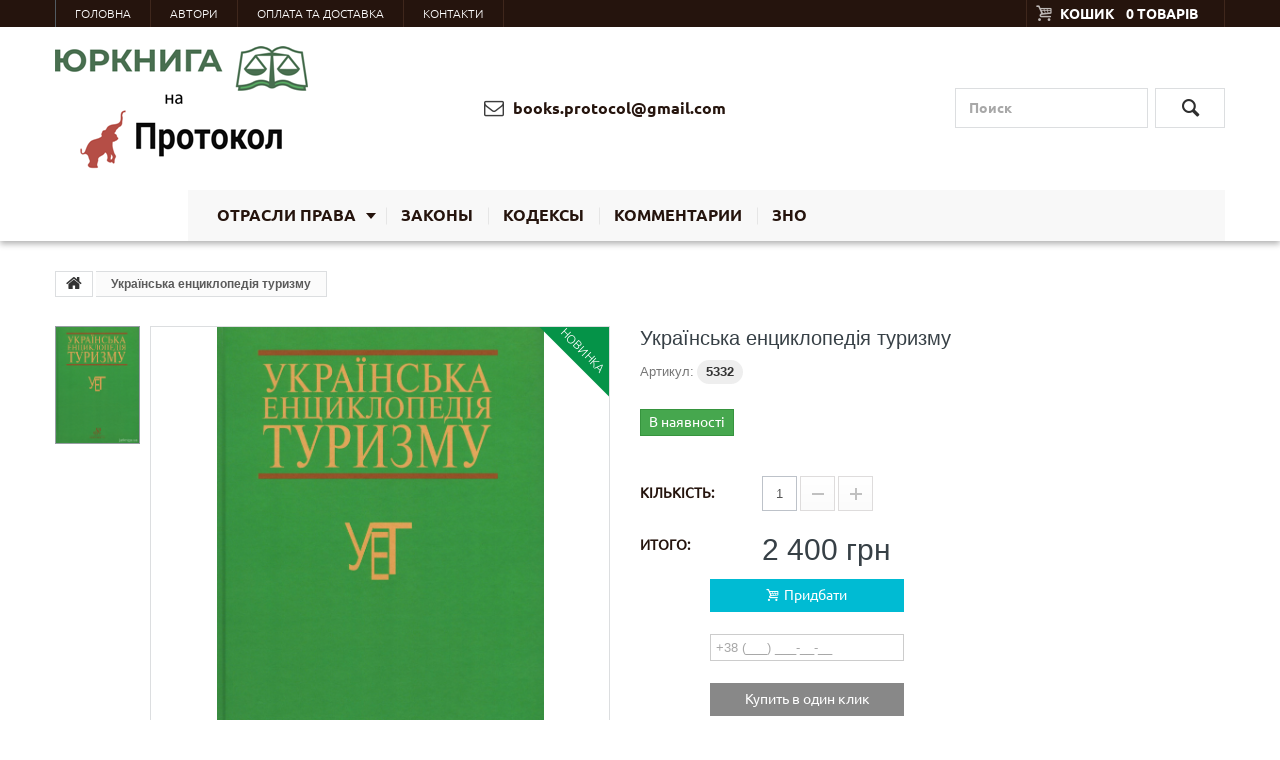

--- FILE ---
content_type: text/html; charset=utf-8
request_url: https://books.protocol.ua/ukrainska-entsiklopediya-turizmu/
body_size: 24573
content:
<!DOCTYPE html>
<html lang="ru">
	<head>
		<meta charset="utf-8">
		<title>Українська енциклопедія туризму - Protocol.ua</title>
		<meta name="Description" content="Купить Українська енциклопедія туризму с доставкой по Киеву, Украине. Українська енциклопедія туризму для юриста и адвоката">
		<meta name="Keywords" content="Українська енциклопедія туризму купить, Українська енциклопедія туризму цена, Українська енциклопедія туризму киев">
		<meta http-equiv="X-UA-Compatible" content="IE=edge">
		<meta name="viewport" content="width=device-width, initial-scale=1, maximum-scale=1">
		<link rel="shortcut icon" href="/images/favicon.png" type="image/png">  <!-- Global site tag (gtag.js) - Google Analytics -->
<script async src="https://www.googletagmanager.com/gtag/js?id=UA-50967770-4"></script>
<script>
  window.dataLayer = window.dataLayer || [];
  function gtag(){dataLayer.push(arguments);}
  gtag('js', new Date());

  gtag('config', 'UA-50967770-4');
</script><style> /* 1545030876 */@font-face{font-family: "UbuntuRegular"; font-style: normal; font-weight: normal; src: url("/images/fonts/UbuntuRegular/UbuntuRegular.eot?#iefix") format("embedded-opentype"), url("/images/fonts/UbuntuRegular/UbuntuRegular.woff") format("woff"), url("/images/fonts/UbuntuRegular/UbuntuRegular.ttf") format("truetype")}@font-face{font-family: "UbuntuLight"; font-style: normal; font-weight: normal; src: url("/images/fonts/UbuntuLight/UbuntuLight.eot?#iefix") format("embedded-opentype"), url("/images/fonts/UbuntuLight/UbuntuLight.woff") format("woff"), url("/images/fonts/UbuntuLight/UbuntuLight.ttf") format("truetype")}@font-face{font-family: "UbuntuBold"; font-style: normal; font-weight: normal; src: url("/images/fonts/UbuntuBold/UbuntuBold.eot?#iefix") format("embedded-opentype"), url("/images/fonts/UbuntuBold/UbuntuBold.woff") format("woff"), url("/images/fonts/UbuntuBold/UbuntuBold.ttf") format("truetype")}@font-face{font-family: "UbuntuMedium"; font-style: normal; font-weight: normal; src: url("/images/fonts/UbuntuMedium/UbuntuMedium.eot?#iefix") format("embedded-opentype"), url("/images/fonts/UbuntuMedium/UbuntuMedium.woff") format("woff"), url("/images/fonts/UbuntuMedium/UbuntuMedium.ttf") format("truetype")}@font-face{font-family: "OpenSansBold"; font-style: normal; font-weight: normal; src: url("/images/fonts/OpenSansBold/OpenSansBold.eot?#iefix") format("embedded-opentype"), url("/images/fonts/OpenSansBold/OpenSansBold.woff") format("woff"), url("/images/fonts/OpenSansBold/OpenSansBold.ttf") format("truetype")}@font-face{font-family: "OpenSansSemiBold"; font-style: normal; font-weight: normal; src: url("/images/fonts/OpenSansSemiBold/OpenSansSemiBold.eot?#iefix") format("embedded-opentype"), url("/images/fonts/OpenSansSemiBold/OpenSansSemiBold.woff") format("woff"), url("/images/fonts/OpenSansSemiBold/OpenSansSemiBold.ttf") format("truetype")}@font-face{font-family: "fontello"; font-style: normal; font-weight: normal; src: url("/images/fonts/fontello/fontello.eot?#iefix") format("embedded-opentype"), url("/images/fonts/fontello/fontello.woff2") format("woff2"), url("/images/fonts/fontello/fontello.woff") format("woff"), url("/images/fonts/fontello/fontello.ttf") format("truetype"), url("/images/fonts/fontello/fontello.svg#fontello") format("svg")}[class^="icon-"]:before, [class*=" icon-"]:before{font-family: 'fontello'; font-style: normal; font-weight: normal; speak: none; display: inline-block; text-decoration: inherit; margin: 0; text-align: center; font-variant: normal; text-transform: none; line-height: 1em; -webkit-font-smoothing: antialiased; -moz-osx-font-smoothing: grayscale; vertical-align: inherit}@media screen and (-webkit-min-device-pixel-ratio: 0){@font-face{font-family: 'fontello'; src: url("/images/fonts/fontello/fontello.svg?24192361#fontello") format("svg")}}.icon-up-open-mini:before{content: '\e800'}.icon-down-open-mini:before{content: '\e801'}.icon-bag:before{content: '\e802'}.icon-basket:before{content: '\e803'}.icon-left-open-mini:before{content: '\e804'}.icon-right-open-mini:before{content: '\e805'}.icon-lock:before{content: '\e806'}.icon-lock-1:before{content: '\e807'}.icon-search-2:before{content: '\e808'}.icon-search:before{content: '\e809'}.icon-location-1:before{content: '\e80a'}.icon-location:before{content: '\e80b'}.icon-mail:before{content: '\e80c'}.icon-right-bold:before{content: '\e80d'}.icon-cancel-circle:before{content: '\e80e'}.icon-lock-open:before{content: '\e80f'}.icon-star-empty:before{content: '\e810'}.icon-star:before{content: '\e811'}.icon-info:before{content: '\e812'}.icon-right-open-2:before{content: '\e813'}.icon-left-open-2:before{content: '\e814'}.icon-star-1:before{content: '\e815'}.icon-phone:before{content: '\e816'}.icon-shuffle:before{content: '\e817'}.icon-home:before{content: '\e818'}.icon-ok:before{content: '\e819'}.icon-heart-empty:before{content: '\e81a'}.icon-plus:before{content: '\e81b'}.icon-right-circle:before{content: '\e81c'}.icon-left-circle:before{content: '\e81d'}.icon-right-open:before{content: '\f006'}.icon-left-open:before{content: '\f007'}.icon-twitter:before{content: '\f099'}.icon-facebook:before{content: '\f09a'}.icon-rss:before{content: '\f09e'}.icon-gplus:before{content: '\f30f'}.icon-trash:before{content: '\f1f8'}article, aside, details, figcaption, figure, footer, header, hgroup, main, menu, nav, section, summary{display: block}audio, canvas, progress, video{display: inline-block; vertical-align: baseline}[hidden], template{display: none}abbr[title]{border-bottom: 1px dotted}small{font-size: 80%}sup{font-size: 75%; line-height: 0; position: relative; vertical-align: baseline; top: -0.5em}sub{bottom: -0.25em; font-size: 75%; line-height: 0; position: relative; vertical-align: baseline}svg:not(:root){overflow: hidden}figure{margin: 0}button, input, optgroup, select, textarea{color: inherit; font: inherit; margin: 0}button{overflow: visible; text-transform: none}select{text-transform: none}button, html input[type='button']{-webkit-appearance: button; cursor: pointer}input[type='reset'], input[type='submit']{-webkit-appearance: button; cursor: pointer}button[disabled], html input[disabled]{cursor: default}button::-moz-focus-inner{border: 0; padding: 0}input{line-height: normal}input::-moz-focus-inner{border: 0; padding: 0}input[type='checkbox'], input[type='radio']{-webkit-box-sizing: border-box; box-sizing: border-box; padding: 0}input[type='number']::-webkit-inner-spin-button, input[type='number']::-webkit-outer-spin-button{height: auto}input[type='search']{-webkit-appearance: textfield; -webkit-box-sizing: content-box; box-sizing: content-box}input[type='search']::-webkit-search-cancel-button, input[type='search']::-webkit-search-decoration{-webkit-appearance: none}fieldset{border: none; margin: 0; padding: 0}legend{border: 0; padding: 0}textarea{overflow: auto; resize: none}optgroup{font-weight: bold}table{border-collapse: collapse; border-spacing: 0}td,th{padding: 0}input,button,select,textarea{font-family: inherit; font-size: inherit; line-height: inherit}figure{margin: 0}[role='button']{cursor: pointer}.container{padding: 0 15px; margin: 0 auto; max-width: 1200px; width: 100%}@media (max-width: 1199px){.container{max-width: 1000px}}@media (max-width: 991px){.container{max-width: 780px}}.container:after{content: ''; display: table; clear: both}.hidden{display: none}@-ms-viewport{width: device-width}*{outline: none; -webkit-box-sizing: border-box; box-sizing: border-box}*:before, *:after{-webkit-box-sizing: border-box; box-sizing: border-box}*::-webkit-input-placeholder{color: #a8a8a8; opacity: 1; -webkit-transition: opacity .3s; transition: opacity .3s}*:-moz-placeholder{color: #a8a8a8; opacity: 1; -webkit-transition: opacity .3s; transition: opacity .3s}*::-moz-placeholder{color: #a8a8a8; opacity: 1; -webkit-transition: opacity .3s; transition: opacity .3s}*:-ms-input-placeholder{color: #a8a8a8; opacity: 1; -webkit-transition: opacity .3s; transition: opacity .3s}input:focus::-webkit-input-placeholder,textarea:focus::-webkit-input-placeholder{opacity: 0}input:focus:-moz-placeholder,textarea:focus:-moz-placeholder{opacity: 0}input:focus::-moz-placeholder,textarea:focus::-moz-placeholder{opacity: 0}input:focus:-ms-input-placeholder,textarea:focus:-ms-input-placeholder{opacity: 0}html{padding: 0; margin: 0; min-height: 100%; height: 100%; font-size: 10px; -webkit-text-size-adjust: none; -ms-text-size-adjust: none; text-size-adjust: none; -ms-touch-action: manipulation; touch-action: manipulation; width: auto}body{width: 100%; min-width: 320px; height: 100%; font-size: 1.3rem; line-height: 1.8rem; font-family: 'UbuntuRegular', 'Helvetica Neue', Helvetica, Arial, sans-serif; color: #777; background-color: #fff; margin: 0; padding: 0; -webkit-font-smoothing: antialiased; -moz-osx-font-smoothing: grayscale; position: relative}.page-wrap{display: table; width: 100%; height: 100%; table-layout: fixed; overflow: hidden}.content-wrap{display: table-row; width: 100%; height: 100%}img{max-width: 100%; height: auto; border: 0}.clr:after{clear: both; display: table; content: ''}a,a:hover,a:visited,a:link,a:active{outline: none !important}a{text-decoration: underline; color: #00BBD3}a:hover{text-decoration: none}a[href^='tel'],a[href^='mailto']{white-space: nowrap}p{word-wrap: break-word; overflow-wrap: break-word; margin: 0 0 20px}.strongtxt,b,strong{font-weight: bold}h1,.h1,h2,.h2,h3,.h3,h4,.h4,h5,.h5,h6,.h6{display: block; font-weight: normal; margin: 0 0 20px; font-family: 'OpenSansSemiBold', sans-serif; color: #374046}h1,.h1{font-size: 2.4rem; line-height: 2.6rem; font-family: 'OpenSansSemiBold', sans-serif}h2,.h2{font-size: 2.2rem; line-height: 2.4rem}h3,.h3{font-size: 2.1rem; line-height: 2.3rem}h4,.h4{font-size: 1.9rem; line-height: 2.1rem}h5,.h5{font-size: 1.7rem; line-height: 1.9rem}h6,.h6{font-size: 1.6rem; line-height: 1.8rem}.btn{display: inline-block; vertical-align: middle; -webkit-appearance: none; text-decoration: none; outline: none; -webkit-box-shadow: none; box-shadow: none; -webkit-user-select: none; -moz-user-select: none; -ms-user-select: none; user-select: none; cursor: pointer; white-space: nowrap; overflow: hidden; -webkit-border-radius: 0; border-radius: 0; margin: 0; padding: 0; border: none; text-align: center; position: relative; max-width: 100%}.btn--arrow{background-color: #374046; color: #fff; padding: 0 10px; height: 28px; display: table-cell; vertical-align: middle; font-size: 1.2rem; -webkit-transition: .3s; transition: .3s}.btn--arrow:hover{-webkit-box-shadow: 3px 4px 5px -2px #757575; box-shadow: 3px 4px 5px -2px #757575; background-color: #505d65}.btn--arrow .icon{font-size: 11px}.btn--arrow .icon-right-open-2{margin: 0 0 0 5px}.btn--arrow .icon-left-open-2{margin: 0 5px 0 0}.btn--primary{background-color: #374046; color: #fff; display: table-cell; vertical-align: middle; -webkit-transition: .3s; transition: .3s; height: 31px; padding: 0 12px; font-size: 1.4rem}.btn--primary .icon{font-size: 12px}.btn--primary .icon-right-open-2{margin: 0 0 0 5px}.btn--primary .icon-left-open-2{margin: 0 5px 0 0}.btn--primary:hover{-webkit-box-shadow: 3px 4px 5px -2px #757575; box-shadow: 3px 4px 5px -2px #757575; background-color: #505d65}.btn--blue{background-color: #00BBD3}.btn--blue:hover{background-color: #00a4b9}.btn--blue .icon-basket{margin: 0 3px 0 0; font-size: 1.4rem}.btn--sm{background-color: #374046; color: #fff; padding: 0 10px; height: 28px; display: table-cell; vertical-align: middle; font-size: 1.2rem; -webkit-transition: .3s; transition: .3s}.btn--sm:hover{-webkit-box-shadow: 3px 4px 5px -2px #757575; box-shadow: 3px 4px 5px -2px #757575; background-color: #505d65}.btn.disabled,.btn.active,.product__btn.disabled,.product__btn.active{opacity: .7; pointer-events: none}.icon{font-style: normal}.nowrap{white-space: nowrap}iframe{border: none}.input{-webkit-appearance: none; -webkit-border-radius: 0; border-radius: 0; outline: none; -webkit-box-shadow: none; box-shadow: none; margin: 0; border: none; display: block; width: 100%; background-color: #fff; padding: 0 5px; color: #555; border: 1px solid #ccc; height: 27px; font-family: Arial, Helvetica sans-serif}.input--dark{padding: 0 10px; background-color: #374046; border: 1px solid #525b62; color: #fff}.table{display: table; width: 100%}.textarea{-webkit-appearance: none; -webkit-border-radius: 0; border-radius: 0; outline: none; -webkit-box-shadow: none; box-shadow: none; margin: 0; border: none; display: block; width: 100%; padding: 5px; color: #555; border: 1px solid #ccc; background-color: #fff; font-family: Arial, Helvetica sans-serif; height: 80px; line-height: 1.3rem}.label{color: #333; font-weight: bold; font-family: Arial, Helvetica sans-serif}.nobr p{margin: 0; padding: 0}.icon span{display: none}.msg{font-family: Arial, Helvetica, 'Helvetica Neue', sans-serif}.page-header{position: relative; z-index: 7; background-color: #374046; -webkit-box-shadow: rgba(0, 0, 0, 0.3) 0 3px 6px; box-shadow: rgba(0, 0, 0, 0.3) 0 3px 6px; margin: 0 0 30px}.page-header__top{background-color: #3E464C}.page-header__top .col{display: table-cell; vertical-align: top}.page-header__top .col-1{padding: 0 15px 0 0; width: 100%}.page-header__top .col-2{padding: 0 0 0 15px; white-space: nowrap}.menu{list-style: none; padding: 0; margin: 0; float: left}.menu__item{display: block; float: left}.menu__item:first-child .menu__link{border-left: 1px solid #525b62}.menu__link{display: block; text-decoration: none; padding: 0 19px; text-transform: uppercase; font: normal 1.2rem/41px "UbuntuLight", sans-serif; text-transform: uppercase; color: #fff; -webkit-transition: color .3s; transition: color .3s; border-right: 1px solid #525b62; white-space: nowrap; height: 41px}.menu__link:hover, .menu__link--active{color: #00BBD3}.cart-wrap{display: inline-block; vertical-align: top; position: relative; text-align: left; white-space: normal}.cart-link{text-transform: uppercase; color: #fff; text-decoration: none; font-family: "UbuntuBold", sans-serif; font-size: 1.4rem; padding: 0 19px 0 10px; border-left: 1px solid #525b62; border-right: 1px solid #525b62; display: block; height: 41px; line-height: 41px; white-space: nowrap}.cart-link:before{content: '\e803'; font-family: 'fontello'; color: rgba(255, 255, 255, 0.7); -webkit-transition: color .3s; transition: color .3s; padding: 0 5px 0 0; font-size: 1.8rem; position: relative; top: 1px}.cart-link__inner{position: relative; left: 0; -webkit-transition: left .3s; transition: left .3s}.cart-link .quantity{display: inline-block; padding: 4px 7px; background-color: #00BBD3; -webkit-transition: background-color .3s; transition: background-color .3s; margin: 0 0 0 4px; line-height: 1.8rem}.cart-link:hover .quantity{background-color: #00a0b4}.cart-link:hover:before{color: #fff}.cart-link:hover .cart-link__inner{left: 5px}.cart-block{position: absolute; right: 0; top: 100%; z-index: 3; background-color: #4a545b; width: 270px; display: none}.header-cart-empty{padding: 20px; color: #fff}.product-in-cart{padding: 20px 10px 16px 20px; -webkit-box-shadow: 0 6px 6px -2px rgba(0, 0, 0, 0.13); box-shadow: 0 6px 6px -2px rgba(0, 0, 0, 0.13)}.product-in-cart:last-child{-webkit-box-shadow: none; box-shadow: none}.product-in-cart:after{clear: both; display: table; content: ''}.product-in-cart__img{border: 1px solid #dcdee0; padding: 4px; display: block; text-decoration: none; float: left; width: 90px; background-color: #fff}.product-in-cart__img img{display: block}.product-in-cart__info{margin: 0 0 0 105px; padding: 0 28px 0 0; position: relative}.product-in-cart__number{color: rgba(255, 255, 255, 0.65); font: normal 1.4rem/1.8rem "UbuntuLight", sans-serif}.product-in-cart__name{text-decoration: none; text-transform: uppercase; color: #fff; -webkit-transition: color .3s; transition: color .3s; font-size: 1.3rem}.product-in-cart__name:hover{color: #9aa6ae}.product-in-cart__desc{display: table; font-size: 1.1rem; color: rgba(255, 255, 255, 0.65); text-decoration: none; -webkit-transition: color .3s; transition: color .3s; margin: 4px 0 0}.product-in-cart__desc:hover{color: #fff}.product-in-cart__price{text-transform: uppercase; color: #fff; font-size: 1.3rem; margin: 6px 0 0; display: block; white-space: nowrap}.product-in-cart__remove-btn{position: absolute; top: 0; right: 0; text-decoration: none; display: block; color: #fff; font-size: 1.6rem; -webkit-transition: opacity .3s; transition: opacity .3s}.product-in-cart__remove-btn:hover{opacity: .65}.cart-block-sum{background-color: #57646d; padding: 10px 20px 22px 20px; color: #fff; font-family: "UbuntuMedium", sans-serif; font-size: 1.3rem}.cart-block-sum table{width: 100%}.cart-block-sum table tr:not(:last-child){border-bottom: 1px solid #515151}.cart-block-sum table td{vertical-align: top}.cart-block-sum table td:first-child{width: 100%; padding: 7px 10px 7px 0}.cart-block-sum table td:nth-child(2){text-align: right; white-space: nowrap; padding: 7px 0}.cart-block .btn-wrap{background-color: #424c53; padding: 20px}.btn--order{border: 1px solid #fff; background-color: #00BBD3; text-transform: uppercase; display: block; width: 100%; color: #fff; text-align: left; -webkit-transition: .3s; transition: .3s; padding: 10px 20px; font-size: 1.4rem; line-height: 1.7rem}.btn--order .icon{position: absolute; right: 20px; font-size: 1.3rem}.btn--order:hover{background-color: #00a0b4}.toggle-menu{position: absolute; left: 15px; top: 15px; display: none; width: 20px; height: 16px; cursor: pointer; -webkit-user-select: none; -moz-user-select: none; -ms-user-select: none; user-select: none; z-index: 1}.toggle-menu span{display: block; width: 100%; height: 2px; position: absolute; top: 6px; left: 0; -webkit-transition: background-color .3s; transition: background-color .3s; background-color: #fff}.toggle-menu span:before, .toggle-menu span:after{content: ''; position: absolute; left: 0; width: 100%; height: 100%; -webkit-border-radius: inherit; border-radius: inherit; background-color: #fff}.toggle-menu span:before{top: -6px; -webkit-transition: top .3s, -webkit-transform .3s; transition: top .3s, -webkit-transform .3s; transition: top .3s, transform .3s; transition: top .3s, transform .3s, -webkit-transform .3s}.toggle-menu span:after{top: 6px; -webkit-transition: top .3s, -webkit-transform .3s; transition: top .3s, -webkit-transform .3s; transition: top .3s, transform .3s; transition: top .3s, transform .3s, -webkit-transform .3s}.toggle-menu.js-active span{background-color: transparent; -webkit-box-shadow: none; box-shadow: none}.toggle-menu.js-active span:before{top: 0; -webkit-transform: rotate(45deg); -ms-transform: rotate(45deg); transform: rotate(45deg)}.toggle-menu.js-active span:after{top: 0; -webkit-transform: rotate(-45deg); -ms-transform: rotate(-45deg); transform: rotate(-45deg)}.page-header__bottom{padding: 20px 0}.page-header__bottom .col{display: table-cell; vertical-align: middle}.page-header__bottom .col-1{width: 200px}.page-header__bottom .col-2{padding: 0 15px; text-align: center}.page-header__bottom .col-3{text-align: right; width: 270px}.logo{display: table; text-decoration: none}.logo img{display: block}.header-contacts{color: #fff; font-family: "UbuntuMedium", sans-serif; font-size: 1.6rem; line-height: 1.9rem}.header-contacts a{text-decoration: none; color: inherit; margin: 5px 10px; transition: color .3s; display: inline-block}.header-contacts a:hover{color: #00BBD3}.header-contacts .icon{margin: 0 5px 0 0; vertical-align: bottom; font-size: 2rem}.search{margin: 0; max-width: 270px; width: 100%; position: relative; display: inline-block; padding: 0 77px 0 0}.search .input{height: 40px; padding: 0 13px; font-size: 1.4rem}.search .btn{position: absolute; right: 0; top: 0; height: 100%; width: 70px; background-color: #3E464C; border: 1px solid #525b62; color: #fff; -webkit-transition: background-color .3s, border .3s; transition: background-color .3s, border .3s; font-size: 2.2rem}.search .btn:hover{border-color: #bbb; background-color: #4e5860}.nav{width: 100%}.nav.js-fixed{position: fixed; top: 0; left: 0}.nav.js-hidden{visibility: hidden}.nav__list{background-color: #00BBD3; list-style: none; padding: 0 14px; margin: 0; position: relative}.nav__list:after{clear: both; display: table; content: ''}.nav__item{display: block; float: left; margin: 0 10px}.nav__item:hover .nav__link{color: #fff}.nav__item:hover .nav__link:before{width: 100%; width: -webkit-calc(100% - 10px); width: calc(100% - 10px); height: 7px; bottom: 0}.nav__item:hover .nav__link:after{border-color: #fff transparent transparent transparent}.nav__item:hover .droplist{opacity: 1; pointer-events: auto}.nav__link{display: block; text-decoration: none; color: #a5f3fd; position: relative; text-transform: uppercase; font-size: 1.6rem; height: 51px; line-height: 51px; font-family: "UbuntuBold", sans-serif; -webkit-transition: color .3s; transition: color .3s; white-space: nowrap; padding: 0 5px}.nav__link:before{content: ''; height: 0; position: absolute; left: 50%; -webkit-transform: translate(-50%, 0); -ms-transform: translate(-50%, 0); transform: translate(-50%, 0); bottom: 0; width: 30%; -webkit-transition: height .15s, bottom .15s, width 0.2s ease-in-out 0.15s; transition: height .15s, bottom .15s, width 0.2s ease-in-out 0.15s; background-color: #3E464C}.nav__link:hover, .nav__link--active{color: #fff}.nav__link:hover:before, .nav__link--active:before{width: 100%; width: -webkit-calc(100% - 10px); width: calc(100% - 10px); height: 7px; bottom: 0}.nav__item--has-droplist .nav__link{margin: 0 15px 0 0}.nav__item--has-droplist .nav__link:after{content: ''; width: 0; height: 0; border-style: solid; border-width: 6px 5px 0 5px; border-color: #a5f3fd transparent transparent transparent; -webkit-transition: border-color .3s; transition: border-color .3s; position: absolute; right: -12px; top: 50%; -webkit-transform: translate(0, -50%); -ms-transform: translate(0, -50%); transform: translate(0, -50%)}.nav__item--has-droplist .nav__link:hover:after{border-color: #fff transparent transparent transparent}.nav__icon-plus{display: none}.droplist{height: auto; position: absolute; left: 0; top: 100%; width: 100%; -webkit-box-shadow: rgba(0, 0, 0, 0.2) 0 5px 13px; box-shadow: rgba(0, 0, 0, 0.2) 0 5px 13px; background-color: #555e65; -webkit-transition: opacity .5s; transition: opacity .5s; z-index: 1; list-style: none; padding: 25px 30px 5px; margin: 0; pointer-events: none; display: table; width: 100%; font-size: 0; opacity: 0}.droplist__item{width: 20%; display: inline-block; vertical-align: top; padding: 0 15px 0 0}.droplist__item ul{list-style: none; padding: 0 0 18px; margin: 0}.droplist__item li{display: block; margin: 0 0 10px}.droplist__item li a,.droplist__item li span{display: block; text-transform: uppercase; font-size: 1.2rem; line-height: 1.6rem; font-family: "UbuntuLight", sans-serif; text-decoration: none; color: #b8c3ca; -webkit-transition: color .3s; transition: color .3s}.droplist__item li a:hover,.droplist__item li span:hover{color: #00BBD3}.droplist .thumb{display: block; clear: both; margin: 0 -10px}.droplist .thumb:after{clear: both; display: table; content: ''}.droplist .thumb__item{float: left; width: 50%; padding: 0 10px; margin: 0 0 20px}.droplist .thumb__item img{display: block}.droplist__link{display: table; color: #fff; text-transform: uppercase; text-decoration: none; font-size: 1.4rem; line-height: 1.8rem; font-family: "UbuntuMedium", sans-serif; margin: 0 0 25px; -webkit-transition: color .3s; transition: color .3s}.droplist__link:hover{color: #00BBD3}.toggle-nav{position: relative; cursor: pointer; -webkit-user-select: none; -moz-user-select: none; -ms-user-select: none; user-select: none; text-transform: uppercase; background-color: #00BBD3; color: #fff; -webkit-transition: background-color .3s; transition: background-color .3s; padding: 17px 20px; font-size: 1.9rem; line-height: 2.2rem; font-family: "UbuntuBold", sans-serif; display: none}.toggle-nav.js-active{background-color: #00a4b9}.toggle-nav .icon{display: block; position: absolute; right: 17px; top: 50%; -webkit-transform: translate(0, -50%); -ms-transform: translate(0, -50%); transform: translate(0, -50%); width: 20px; height: 20px}.toggle-nav .icon:before, .toggle-nav .icon:after{background-color: #fff; content: ''; position: absolute; -webkit-border-radius: 1px; border-radius: 1px; -webkit-transition: opacity .2s; transition: opacity .2s}.toggle-nav .icon:before{height: 100%; width: 4px; left: 50%; -webkit-transform: translate(-50%, 0); -ms-transform: translate(-50%, 0); transform: translate(-50%, 0)}.toggle-nav .icon:after{width: 100%; height: 4px; top: 50%; left: 0; -webkit-transform: translate(0, -50%); -ms-transform: translate(0, -50%); transform: translate(0, -50%)}.toggle-nav.js-active .icon:before{opacity: 0}.hero{margin: 0 0 30px}.hero .row{margin: 0 -15px}.hero .col{float: left; padding: 0 15px; height: 449px; position: relative}.hero .col-1{width: 70%}.hero .col-2{width: 30%}.hero-slider{height: 100% !important; overflow: hidden; position: relative}.hero-slider .slick-arrow{position: absolute; z-index: 1; top: 50%; border: none; outline: none; background-color: rgba(255, 255, 255, 0.55); -webkit-transition: .3s; transition: .3s; width: 40px; height: 40px; font-size: 2.2rem; color: #374046; -webkit-transform: translate(0, -50%); -ms-transform: translate(0, -50%); transform: translate(0, -50%)}.hero-slider .slick-arrow:hover{background-color: #00BBD3; color: #fff}.hero-slider .slick-prev{left: 0}.hero-slider .slick-next{right: 0}.hero-slider .slick-list,.hero-slider .slick-track{height: 100%}.hero-slider-item{height: 100% !important; -webkit-background-size: cover; background-size: cover; background-position: center; background-repeat: no-repeat; display: none}.hero-slider-item:first-child{display: block}.hero__item{height: 50%; display: block; text-decoration: none; text-align: center; overflow: hidden}.hero__item:first-child{padding: 0 0 15px}.hero__item:nth-child(2){padding: 15px 0 0}.hero__item img{-webkit-transition: .3s linear; transition: .3s linear; max-height: 100%; min-height: 100%; -webkit-transform: scale(1); -moz-transform: scale(1); -ms-transform: scale(1); -o-transform: scale(1); transform: scale(1)}.hero__item a{text-decoration: none; display: block; width: 100%; height: 100%; overflow: hidden}.hero__item a:hover img{-webkit-transform: scale(1.1); -moz-transform: scale(1.1); -ms-transform: scale(1.1); -o-transform: scale(1.1); transform: scale(1.1)}.fullwidth-promo-wrap{margin: 0 0 30px}.fullwidth-promo{display: block; text-decoration: none}.fullwidth-promo img{display: block}.categories-wrap .row{margin: 0 -15px}.categories-wrap .table{font-size: 0}.categories-wrap .col{font-size: 1.3rem; display: inline-block; vertical-align: top; width: 33.3333333%; padding: 0 15px; margin: 0 0 35px}.category-item{text-decoration: none; display: block; position: relative; color: #00BBD3; padding: 0 0 45px}.category-item:before{transition: top .3s ease; content: ''; background: #000; opacity: 0.2; position: absolute; top: 0; left: 0; width: 100%; z-index: 1; height: 0}.category-item:hover:before{transition: top 0.5s ease 0.4s, left 0.5s ease 0.4s, width 0.5s ease 0.4s; height: 67%; top: 9%; left: 6%; width: 88%; opacity: 0.3; -webkit-animation: 860ms ease 0s normal none 1 overlay; -moz-animation: 860ms ease 0s normal none 1 overlay; -ms-animation: 860ms ease 0s normal none 1 overlay; -o-animation: 860ms ease 0s normal none 1 overlay; animation: 860ms ease 0s normal none 1 overlay}.category-item:hover .category-item__caption{transition: all 0.37s ease 0.46s; top: 37%; color: #fff}.category-item__img{overflow: hidden; position: relative}.category-item__img img{display: block}.category-item__caption{display: block; text-align: center; position: absolute; width: 100%; top: 88.4%; left: 0; z-index: 1; transition: all 0.35s ease-in; margin: 0; font-size: 1.8rem; line-height: 2.1rem; font-family: "UbuntuBold", sans-serif; padding: 0 5px; text-transform: uppercase}@keyframes overlay{0%{height: 0; opacity: 0.1}50%{height: 100%; opacity: 0.1}100%{height: 67%; opacity: 0.3}}@-webkit-keyframes overlay{0%{height: 0; opacity: 0.1}50%{height: 100%; opacity: 0.1}100%{height: 67%; opacity: 0.3}}.tab{position: relative; z-index: 2; margin: 0 0 40px}.tab-btn-wrap{text-align: center; border-bottom: 1px solid #dcdee0; margin: 0 0 30px; overflow: hidden}.tab-btn{position: relative; -webkit-user-select: none; -moz-user-select: none; -ms-user-select: none; user-select: none; cursor: pointer; text-transform: uppercase; padding: 10px 10px 15px; display: inline-block; margin: 0 11px; color: #a5adb2; font-size: 1.6rem; line-height: 2.2rem; font-family: "UbuntuBold", sans-serif; -webkit-transition: color .3s; transition: color .3s}.tab-btn:before{content: ''; position: absolute; -webkit-transition: bottom 0.2s, width 0.2s ease-in-out 0.15s, opacity 0.3s; transition: bottom 0.2s, width 0.2s ease-in-out 0.15s, opacity 0.3s; background-color: #00BBD3; height: 6px; bottom: -6px; left: 50%; -webkit-transform: translate(-50%, 0); -ms-transform: translate(-50%, 0); transform: translate(-50%, 0); width: 30%; opacity: 0}.tab-btn--active{pointer-events: none}.tab-btn--active, .tab-btn:hover{color: #374046}.tab-btn--active:before, .tab-btn:hover:before{bottom: 0; width: 100%; width: -webkit-calc(100% - 20px); width: calc(100% - 20px); opacity: 1}.tab-content-item{display: none; margin: 0 -15px}.tab-content-item:first-child{display: block}.products-carousel{visibility: hidden}.products-carousel:before, .products-carousel:after{content: ''; position: absolute; width: 200%; height: 130%; top: 0; background-color: #fff; z-index: 1}.products-carousel:before{left: 100%; margin: 0 0 0 10px}.products-carousel:after{right: 100%; margin: 0 10px 0 0}.products-carousel.slick-initialized{visibility: visible}.products-carousel .slick-arrow{position: absolute; display: block; cursor: pointer; z-index: 2; top: 38%; font-size: 22px; -webkit-transition: .3s; transition: .3s; color: #c0c0c0}.products-carousel .slick-arrow.slick-disabled{display: none !important}.products-carousel .slick-arrow:hover{color: #374046}.products-carousel .slick-prev{left: -20px}.products-carousel .slick-next{right: -20px}.products-carousel .col{padding: 0 15px; pointer-events: none}.products-carousel .col.slick-active{pointer-events: auto}.products-carousel .slick-list{overflow: visible}.product{position: relative; margin: -20px; padding: 20px 20px 0; -webkit-transition: border .3s, background-color .3s; transition: border .3s, background-color .3s; border-left: 1px solid transparent; border-right: 1px solid transparent; border-top: 1px solid transparent; max-width: 300px}.product:hover{background-color: #fff; border-color: #dcdee0; z-index: 3}.product:hover .product__hover-block{opacity: 1; pointer-events: auto}.product__img-wrap{position: relative; overflow: hidden; margin: 0 0 15px}.product__img{display: block; text-decoration: none; width: 100%; text-align: center; font-size: 0; border: 1px solid #dcdee0}.product__img img{display: inline-block !important; vertical-align: middle; max-height: 100%}.product__name{display: block; text-decoration: none; text-transform: uppercase; color: #374046; font-size: 1.4rem; line-height: 1.8rem; font-family: "UbuntuLight", sans-serif; margin: 0 0 5px; -webkit-transition: color .3s; transition: color .3s}.product__name:hover{color: #00BBD3}.product__price-wrap{min-height: 28px}.product__current-price{white-space: nowrap; text-transform: uppercase; color: #374046; font-size: 2rem; line-height: 2.4rem; font-family: "UbuntuMedium", sans-serif}.product__current-price--new{color: #f34235}.product__old-price{white-space: nowrap; text-decoration: line-through; font-size: 1.6rem; line-height: 2.1rem; font-family: "UbuntuLight", sans-serif; color: #888; margin: 0 5px 0 2px}.product__discount{padding: 2px 6px 4px 7px; background-color: #00BBD3; text-align: center; white-space: nowrap; color: #fff; font-size: 1.2rem; line-height: 1.6rem; font-family: "UbuntuLight", sans-serif; display: inline-block; position: relative; top: -2px}.product__desc{margin: 0 0 15px; display: none}.product__desc p{margin: 0}.product__btn-wrap{padding: 5px 0 0}.product__btn-wrap:after{clear: both; display: table; content: ''}.product__btn-group{white-space: nowrap; float: left}.product__btn{width: 46px; height: 46px; line-height: 46px; text-align: center; text-decoration: none; display: block; float: left; background-color: #374046; margin: 0 10px 10px 0; color: #fff; -webkit-transition: .3s; transition: .3s; font-size: 0}.product__btn--disabled{opacity: .3; pointer-events: none}.product__btn:before{font-family: 'fontello'}.product__btn:hover{color: #00BBD3; -webkit-box-shadow: 3px 4px 5px -2px #757575; box-shadow: 3px 4px 5px -2px #757575}.product__btn span{display: none}.product__info{padding: 0 0 13px}.product__hover-block{-webkit-transition: .3s; transition: .3s; opacity: 0; position: absolute; left: -1px; right: -1px; top: 100%; background-color: #fff; z-index: 1; border: 1px solid #dcdee0; border-top: 1px solid #fff; padding: 0 20px 10px; pointer-events: none}.add-to-cart{background-color: #00BBD3}.add-to-cart:hover{color: #fff}.add-to-cart:before{font-size: 2.7rem; content: '\e803'}.more-link:before{font-size: 2.8rem; content: '\e812'}.add-to-compare{line-height: 48px}.add-to-compare:before{font-size: 2.5rem; content: '\e817'}.sticker-wrap{position: absolute; top: 1px; overflow: hidden; display: block; z-index: 0; width: 85px; height: 85px}.sticker-wrap--sale{left: 1px}.sticker-wrap--new{right: 1px}.sticker{position: absolute; display: block; z-index: 1; white-space: nowrap; overflow: hidden; text-align: center; text-transform: uppercase; color: #fff; font-family: "UbuntuLight", sans-serif; line-height: 1.4rem; width: 143px}.sticker--sale{padding: 36px 0 5px; background-color: #f34235; top: -13px; left: -57px; font-size: .8rem; -webkit-transform: rotate(-45deg); -ms-transform: rotate(-45deg); transform: rotate(-45deg)}.sticker--new{padding: 32px 0 7px; background-color: #00BBD3; right: -54px; top: -12px; font-size: 1.2rem; -webkit-transform: rotate(45deg); -ms-transform: rotate(45deg); transform: rotate(45deg)}.sect{position: relative}.sect-title{text-transform: uppercase; -webkit-transition: color .3s; transition: color .3s; display: block; position: relative; border-bottom: 1px solid #dcdee0; margin: 0 0 20px; padding: 7px 10px 14px; text-align: center; font-size: 1.6rem; line-height: 2.2rem; font-family: "UbuntuBold", sans-serif; color: #374046; transition: color .3s}.sect-title a{-webkit-transition: color .3s; transition: color .3s; color: inherit; text-decoration: none}.sect-title a:hover{color: #00BBD3}.manufacturer{position: relative; visibility: hidden}.manufacturer.slick-initialized{visibility: visible}.manufacturer .slick-arrow{position: absolute; display: block; cursor: pointer; z-index: 2; top: 38%; font-size: 22px; -webkit-transition: .3s; transition: .3s; color: #c0c0c0}.manufacturer .slick-arrow:hover{color: #374046}.manufacturer .slick-prev{left: -35px}.manufacturer .slick-next{right: -35px}.manufacturer-item{text-decoration: none; display: block; padding: 0 15px; text-align: center; font-size: 0; height: 130px; line-height: 130px}.manufacturer-item img{display: inline-block !important; vertical-align: middle; -webkit-transition: .3s; transition: .3s}.manufacturer-item:hover img{-webkit-transform: scale(0.9); -ms-transform: scale(0.9); transform: scale(0.9)}.crumb{padding: 0 0 15px}.crumb:after{clear: both; display: table; content: ''}.crumb__item{float: left; display: block; position: relative; color: #333; text-decoration: none; border-right: 1px solid #dcdee0; border-top: 1px solid #dcdee0; border-bottom: 1px solid #dcdee0; -webkit-transition: .3s; transition: .3s; font-size: 1.2rem; line-height: 2.4rem; font-family: Arial, sans-serif; font-weight: bold; padding: 0 15px; white-space: nowrap; margin: 0 0 10px; height: 26px}.crumb__list-item:first-child .crumb__item{border-left: 1px solid #dcdee0; padding: 0; width: 38px; text-align: center; font-size: 1.7rem}.crumb__list-item:first-child .crumb__item:before{content: '\e818'; font-weight: normal; font-family: 'fontello'}.crumb__item:hover{background-color: #FBFBFB; color: rgba(51, 51, 51, 0.6)}.crumb__list-item:last-child .crumb__item{background-color: #FBFBFB; color: rgba(51, 51, 51, 0.8)}.crumb__list-item:last-child .crumb__item:hover{background-color: #FBFBFB; color: rgba(51, 51, 51, 0.8)}.main__left{float: left; width: 270px}.main__right{margin: 0 0 0 300px}.sidebar-group{margin: 0 0 40px}.sidebar-group-title{display: block; margin: 0 0 20px; position: relative; text-transform: uppercase; border-bottom: 2px solid #374046; padding: 5px 10px 8px 0; color: #374046; font-size: 1.8rem; line-height: 2.2rem; font-family: "UbuntuBold", sans-serif; pointer-events: none}.sidebar-group-title a{-webkit-transition: color .3s; transition: color .3s; color: inherit; display: block; text-decoration: none}.sidebar-group-title a:hover{color: #00BBD3}.subtitle{display: block; font-size: 1.2rem; color: #777; font-weight: bold; font-family: Arial, Helvetica sans-serif; margin: 0 0 10px}.sidebar-block{border-bottom: 1px solid #eee; margin: 0 0 15px; padding: 0 0 10px; }.checkbox{margin: 0 0 7px}.checkbox input{display: none}.checkbox input:checked + label{color: #000}.checkbox input:checked + label:after{content: '\e819'}.checkbox input:checked + label:before{background-color: #e6e5e5}.checkbox label{display: block; position: relative; cursor: pointer; -webkit-transition: color .3s; transition: color .3s; color: #777; padding: 0 0 0 24px; font-family: Arial, Helvetica sans-serif; font-size: 1.3rem; line-height: 1.8rem; -webkit-user-select: none; -moz-user-select: none; -ms-user-select: none; user-select: none}.checkbox label:after{content: ''; font-family: 'fontello'; position: absolute; left: 1px; top: 0; color: #777; width: 15px; height: 15px}.checkbox label:before{content: ''; position: absolute; left: 0; top: 1px; -moz-transform: translate(0, 1px); width: 15px; height: 15px; border: 1px solid #d6d4d4; color: #777}.checkbox label:hover{color: #000}.range-caption{color: #333; font-family: Arial, Helvetica sans-serif; font-weight: bold}.range-wrap .slider-range{-webkit-box-shadow: none; box-shadow: none; border: none; -webkit-border-radius: 4px; border-radius: 4px}.range-wrap .slider-range .noUi-connect{-webkit-box-shadow: none; box-shadow: none; background-color: #e2e2e2}.slider-range .noUi-handle{-webkit-box-shadow: none; box-shadow: none; cursor: pointer}.slider-range .noUi-handle:before, .slider-range .noUi-handle:after{display: none}.slider-range.noUi-horizontal{height: 12px; background-color: #fff; border: 1px solid #aaa}.slider-range.noUi-horizontal .noUi-handle{width: 17px; height: 17px; -webkit-border-radius: 4px; border-radius: 4px; background: -webkit-gradient(linear, left bottom, left top, color-stop(0, #EDEDED), color-stop(50%, #E6E6E6), color-stop(0, #EBEBEB)); background: -webkit-linear-gradient(bottom, #EDEDED 0, #E6E6E6 50%, #EBEBEB 0); background: linear-gradient(0deg, #EDEDED 0, #E6E6E6 50%, #EBEBEB 0); border: 1px solid #d3d3d3; left: -7px; top: -4px; -webkit-transition: border .3s; transition: border .3s}.slider-range.noUi-horizontal .noUi-handle:hover{border: 1px solid #aaa}.slider-range .noUi-background{-webkit-box-shadow: none; box-shadow: none; background-color: #fff}.slider-range .noUi-origin{-webkit-border-radius: 4px; border-radius: 4px}.slider-range{margin: 12px auto 15px; width: 96%}.range-number{color: #777; font-family: Arial, Helvetica sans-serif; display: inline-block; white-space: nowrap}.range-number:after{clear: both; display: table; content: ''}.range-price-wrap{float: left}.range-price{outline: none; -webkit-appearance: none; color: #777; font-family: Arial, Helvetica sans-serif; pointer-events: none; display: inline-block; padding: 0; margin: 0; max-width: 100%; -webkit-box-shadow: none; box-shadow: none; -webkit-border-radius: 0; border-radius: 0; border: none}.select{position: relative; font-size: 1.2rem; font-family: Arial, Helvetica sans-serif; color: #777}.select__field{height: 27px; background-color: #fff; border: 1px solid #ccc; padding: 0 37px 0 10px; line-height: 26px; max-width: 100%; text-overflow: ellipsis; overflow: hidden; white-space: nowrap; position: relative; cursor: pointer; -webkit-user-select: none; -moz-user-select: none; -ms-user-select: none; user-select: none}.select__field:before{content: ''; width: 23px; height: 23px; border: 1px solid #ccc; background-color: #fafafa; position: absolute; right: 1px; top: 1px}.select__field:after{content: ''; position: absolute; right: 6px; top: 10px; border-style: solid; border-width: 6px 6px 0 6px; border-color: #AFAEAE transparent transparent transparent}.select__field.js-active:after{border-width: 0 6px 6px 6px; border-color: transparent transparent #374046 transparent; margin: -1px 0 0}.select__dropdown{background-color: #fff; position: absolute; top: 100%; left: 0; z-index: 3; width: 100%; border-bottom: 1px solid #ccc; border-left: 1px solid #ccc; border-right: 1px solid #ccc; display: none; max-height: 200px; overflow-y: auto; white-space: normal}.select__option{padding: 3px 10px; cursor: pointer; -webkit-transition: background-color .2s; transition: background-color .2s; word-break: break-all; word-wrap: break-word}.select__option:hover{background-color: rgba(204, 204, 204, 0.5)}.b-select-wrap{position: relative; background-color: #fff; border: 1px solid #ccc}.b-select-wrap .icon{display: block; width: 22px; position: absolute; right: 1px; top: 1px; bottom: 1px; border: 1px solid #ccc; background-color: #fafafa}.b-select-wrap .icon:before{content: ''; position: absolute; left: 50%; top: 50%; -webkit-transform: translate(-50%, -50%); -moz-transform: translate(-50%, -50%); -ms-transform: translate(-50%, -50%); transform: translate(-50%, -50%); border-style: solid; border-width: 6px 6px 0 6px; border-color: #AFAEAE transparent transparent transparent}.b-select{position: relative; z-index: 1; font-size: 1.2rem; font-family: Arial, Helvetica sans-serif; background-color: transparent; border: none; line-height: 1.8rem; padding: 4px 27px 4px 5px; max-width: 100%; text-overflow: ellipsis; overflow: hidden; white-space: nowrap; cursor: pointer; margin: 0; -webkit-box-shadow: none; box-shadow: none; -webkit-border-radius: 0; border-radius: 0; -webkit-appearance: none; -moz-appearance: none; appearance: none; outline: none; display: block; width: 100%; height: 27px; color: #555}.b-select option{font-size: 1.2rem; font-family: Arial, Helvetica sans-serif; white-space: normal; padding: 5px 10px; cursor: pointer; word-break: break-all; word-wrap: break-word}.sm-product{border-bottom: 1px solid #dcdee0; padding: 0 0 20px; margin: 0 0 20px}.sm-product:after{clear: both; display: table; content: ''}.sm-product__img{display: block; text-decoration: none; border: 1px solid #dcdee0; float: left; width: 100px; height: 100px; line-height: 98px; text-align: center; font-size: 0}.sm-product__img img{display: inline-block; vertical-align: middle}.sm-product__info{margin: 0 0 0 112px}.sm-product__name{display: block; text-decoration: none; font-size: 1.5rem; line-height: 1.8rem; font-family: "UbuntuLight", sans-serif; text-transform: uppercase; -webkit-transition: .3s; transition: .3s; color: #374046; margin: 0 0 7px}.sm-product__name:hover{color: #00BBD3}.sm-product__desc{margin: 0 0 10px; font-family: Arial, Helvetica sans-serif}.sm-product__current-price{font-size: 1.3rem; color: #374046; white-space: nowrap; font-family: Arial, Helvetica sans-serif}.sm-product__current-price--new{color: #f34235}.sm-product__discount{padding: 1px 6px; display: inline-block; font-weight: bold; font-family: Arial, Helvetica sans-serif; font-size: 1.4rem; line-height: 1.7rem; background-color: #00BBD3; color: #fff; white-space: nowrap}.sm-product__old-price{color: #888; text-decoration: line-through; font-size: 1.3rem; font-family: Arial, Helvetica sans-serif; white-space: nowrap}.list{list-style: none; padding: 0; margin: 0; display: block}.list__item{display: block}.list__item:last-child .list__link{border-bottom: none}.list__link{display: block; text-decoration: none; position: relative; padding: 6px 0 6px 36px; color: #777; font-family: Arial, Helvetica sans-serif; border-bottom: 1px solid #dcdee0; -webkit-transition: .3s; transition: .3s}.list__link:before{content: '\e805'; font-family: 'fontello'; position: absolute; left: 20px; top: 5px; font-size: 1.6rem}.list__link:hover{color: #000}.b-list{list-style: none; padding: 0; margin: 0; border-top: 1px solid #dcdee0}.b-list__item{display: block; position: relative}.b-list__link{display: block; -webkit-transition: .3s; transition: .3s; text-decoration: none; border-bottom: 1px solid #dcdee0; font-family: Arial, Helvetica sans-serif; font-weight: bold; color: #333; padding: 6px 34px 6px 19px}.b-list__link:hover{background-color: #f6f6f6}.list--droplist{display: none}.list--droplist .list__item{position: relative}.list--droplist .list__item:last-child .list__link{border-bottom: 1px solid #dcdee0}.list--droplist .list__link{padding: 6px 34px 6px 36px}.list--droplist .list__link:hover{color: #777; background-color: #f6f6f6}.toggler{display: block; position: absolute; right: 0; top: 0; cursor: pointer; -webkit-user-select: none; -moz-user-select: none; -ms-user-select: none; user-select: none; width: 30px; height: 30px; background-color: #f6f6f6; -webkit-transition: .3s; transition: .3s}.toggler:before, .toggler:after{content: ''; position: absolute; left: 50%; top: 50%; -webkit-transform: translate(-50%, -50%); -ms-transform: translate(-50%, -50%); transform: translate(-50%, -50%); background-color: #c0c0c0}.toggler:before{width: 2px; height: 12px}.toggler:after{width: 12px; height: 2px}.toggler:hover{background-color: #eeeeee}.toggler.js-active:before, .toggler.js-active:after{background-color: #333}.toggler.js-active:before{display: none}.catalog-desc{border-top: 1px solid #dcdee0; padding: 20px 0 0; margin: 0 0 25px; display: table; width: 100%}.catalog-desc__img{display: table-cell; vertical-align: top; text-align: center; padding: 0 30px 0 0; width: 225px}.catalog-desc__info{display: table-cell; vertical-align: top}.catalog-desc__title{display: block; margin: 0 0 12px; font-family: "OpenSansSemiBold", sans-serif; font-size: 2.5rem; line-height: 3rem}.catalog-desc p{font-family: Arial, Helvetica sans-serif; margin: 0; font-size: 1.5rem; line-height: 2rem}.content-top-row{display: table; width: 100%; margin: 0 0 30px}.content-top-row .col{display: table-cell; vertical-align: top}.content-top-row .col-1{width: 100%; padding: 0 20px 0 0}.content-top-row .col-2{white-space: nowrap}.content-top-row .page-title{margin: 0}.page-title{font-size: 1.8rem; line-height: 2.2rem}.product-number{color: #333; display: block; font-size: 1.3rem; line-height: 1.8rem; font-family: Arial, Helvetica sans-serif; font-weight: bold}.subcategories{border-top: 1px solid #dcdee0; padding: 15px 0 0}.subcategories-title{display: block; font-family: Arial, Helvetica sans-serif; font-weight: bold; color: #333; margin: 0 0 15px}.subcategories-box .row{margin: 0 -10px}.subcategories-box .table{font-size: 0}.subcategories-box .col{font-size: 1.3rem; display: inline-block; vertical-align: top; width: 16.6666666%; padding: 0 10px; margin: 0 0 30px}.subcategory{text-align: center}.subcategory__img{border: 1px solid #dcdee0; display: inline-block; text-decoration: none; text-align: center; position: relative; padding: 9px; margin: 0 0 9px}.subcategory__img:before{content: ''; left: 0; top: 0; right: 0; bottom: 0; position: absolute; border: 4px solid #dcdee0; -webkit-transition: .3s linear; transition: .3s linear; opacity: 0}.subcategory__img:hover:before{opacity: 1}.subcategory__img img{display: block; margin: auto}.subcategory__name{text-transform: uppercase; display: block; text-decoration: none; -webkit-transition: .3s; transition: .3s; color: #777; font: normal 1.5rem/1.8rem "OpenSansSemiBold", sans-serif}.subcategory__name:hover{color: #000}.sort{display: table; width: 100%; padding: 0 0 10px}.sort .col{display: table-cell; vertical-align: middle; white-space: nowrap}.sort .col-2{padding: 0 20px; width: 100%}.sort .col-2 span{font-family: Arial, Helvetica sans-serif; vertical-align: middle}.sort .col-3{text-align: right}.sort .label{display: inline-block; vertical-align: middle}.sort .b-select-wrap{display: inline-block; vertical-align: middle; margin: 0 5px; width: 190px}.sort .b-select-wrap--sm{width: 70px}.view{text-align: center; display: inline-block}.view-btn{display: inline-block; cursor: pointer; -webkit-user-select: none; -moz-user-select: none; -ms-user-select: none; user-select: none}.view-btn span{display: block; position: relative}.view-btn span:before, .view-btn span:after{content: ''; -webkit-border-radius: 1px; border-radius: 1px; background-color: #E1E0E0; -webkit-transition: background-color .3s; transition: background-color .3s; position: absolute; top: 0; height: 100%}.view-btn--tile{width: 22px}.view-btn--tile span{height: 10px; margin: 0 0 2px}.view-btn--tile span:last-child{margin: 0}.view-btn--tile span:before, .view-btn--tile span:after{width: 10px}.view-btn--tile span:before{left: 0}.view-btn--tile span:after{right: 0}.view-btn--list{width: 22px}.view-btn--list span{height: 6px; margin: 0 0 2px}.view-btn--list span:last-child{margin: 0}.view-btn--list span:before{width: 7px; left: 0}.view-btn--list span:after{right: 0; width: 13px}.view-btn--active{pointer-events: none}.view-btn--active span:before, .view-btn--active span:after{background-color: #333}.view-btn:hover span:before, .view-btn:hover span:after{background-color: gray}.view-btn-wrap{text-align: center; display: inline-block; vertical-align: middle; padding: 0 0 0 11px}.view-btn-caption{display: block; font-size: 1.1rem; line-height: 1.4rem; font-family: Arial, Helvetica sans-serif}.pagination{border-top: 1px solid #dcdee0; display: table; width: 100%; padding: 12px 0 25px}.pagination .col{display: table-cell; vertical-align: middle; white-space: nowrap}.pagination .col-2{width: 100%; padding: 0 20px; text-align: center}.pagination .col-3{text-align: right}.products-count{display: block; font-family: Arial, Helvetica sans-serif}.pagination-list{display: inline-table; font-size: 0; border-collapse: collapse}.pagination-list__link{display: table-cell; vertical-align: middle; text-decoration: none; font-size: 1.3rem; padding: 6px 12px; border: 1px solid #ccc; font-family: Arial, Helvetica sans-serif; -webkit-transition: .3s; transition: .3s; color: #374046}.pagination-list__link--prev, .pagination-list__link--next{border-color: transparent; font-weight: bold}.pagination-list__link--prev{border-right: none}.pagination-list__link--prev .icon{margin: 0 2px 0 0}.pagination-list__link--next{border-left: none}.pagination-list__link--next .icon{margin: 0 0 0 2px}.pagination-list__link--active, .pagination-list__link:hover{color: #fff; background-color: #00BBD3}.pagination-list__link--prev:hover, .pagination-list__link--next:hover{color: #00BBD3; background-color: transparent}.pagination-list__link--active{pointer-events: none}.pagination .btn-wrap{display: inline-block; margin: 0 0 0 10px}.catalog-box .row{margin: 0 -15px}.catalog-box .table{font-size: 0}.catalog-box .col{font-size: 1.3rem; display: inline-block; vertical-align: top; width: 33.3333333%; padding: 0 15px 40px}.catalog-box .product{max-width: none}.catalog-box--list .col{display: block; width: 100%; padding: 0 15px}.catalog-box--list .product{border: none; margin: 0; padding: 30px 270px 30px 0; border-top: 1px solid #dcdee0; float: left; width: 100%; -webkit-transition: none; transition: none}.catalog-box--list .product:before{content: ''; width: 1px; background-color: #dcdee0; position: absolute; top: 30px; bottom: 30px; right: 270px}.catalog-box--list .product__img-wrap{float: left; width: 270px; margin: 0 30px 0 0; -webkit-transition: none; transition: none}.catalog-box--list .product__info{overflow: hidden; padding: 0 30px 0 0}.catalog-box--list .product__name{margin: 0 0 15px}.catalog-box--list .product__desc{display: block; margin: 0 0 17px}.catalog-box--list .product__hover-block{position: static; opacity: 1; pointer-events: auto; border: none; padding: 0; overflow: hidden; -webkit-transition: none; transition: none}.catalog-box--list .product__price-wrap{margin: 0 0 20px}.catalog-box--list .product__btn-wrap{position: absolute; right: 0; top: 30px; width: 240px; padding: 0}.catalog-box--list .product__btn-group{clear: both; padding: 0 0 20px}.catalog-box--list .product__btn-group:last-child{padding: 0}.catalog-box--list .product__btn{float: left; clear: both; width: auto; height: auto; line-height: 1.8rem; font-size: 1.3rem; margin: 0 0 10px}.catalog-box--list .product__btn:before{display: none}.catalog-box--list .product__btn span{display: block}.catalog-box--list .product .add-to-cart{padding: 7px 12px 8px}.catalog-box--list .product .add-to-cart:hover{background-color: #00a4b9}.catalog-box--list .product .more-link{padding: 7px 12px 8px}.catalog-box--list .product .more-link:hover{color: #fff; background-color: #505d65}.catalog-box--list .product .add-to-compare{background-color: transparent; color: #00BBD3; font-family: Arial, Helvetica sans-serif; font-weight: bold; padding: 0 0 0 20px; position: relative}.catalog-box--list .product .add-to-compare:after{content: '\e81b'; font-family: 'fontello'; position: absolute; left: 0; top: 1px; font-weight: normal}.catalog-box--list .product .add-to-compare:hover{-webkit-box-shadow: none; box-shadow: none; color: #374046}.product-card{margin: 0 0 30px}.product-card:after{clear: both; display: table; content: ''}.product-card__left{float: left; width: 555px; position: relative; overflow: hidden}.product-card__right{margin: 0 0 0 585px}.product-image{position: relative; border: 1px solid #dcdee0; height: 460px; overflow: hidden; background-size: contain; background-position: center; background-repeat: no-repeat; margin: 0 0 0 95px}.product-image.js-not-zoom{background-size: contain}.product-image.js-zoom{cursor: crosshair; background-size: auto}.product-image .hidden-img{display: none}.product-image:hover .sticker-wrap{opacity: 0}.product-image .sticker-wrap{top: 0}.product-image .sticker-wrap--sale{left: 0}.product-image .sticker-wrap--new{right: 0}.product-thumb{width: 85px; float: left; position: relative; visibility: hidden; margin: -10px 0 0}.product-thumb.slick-initialized{visibility: visible}.product-thumb .slick-arrow{position: absolute; left: 0; display: block; cursor: pointer; -webkit-user-select: none; -moz-user-select: none; -ms-user-select: none; user-select: none; -webkit-transition: background-color .3s, color .3s; transition: background-color .3s, color .3s; background-color: rgba(18, 18, 18, 0.3); width: 100%; height: 22px; text-align: center; line-height: 21px; z-index: 1}.product-thumb .slick-arrow:before{content: ''; width: 0; height: 0; border-style: solid; display: inline-block; vertical-align: middle}.product-thumb .slick-arrow.slick-disabled{opacity: 0; pointer-events: none}.product-thumb .slick-prev{top: 10px}.product-thumb .slick-prev:before{border-width: 0 7px 8px 7px; border-color: transparent transparent #fff transparent}.product-thumb .slick-prev:hover:before{border-color: transparent transparent #000 transparent}.product-thumb .slick-next{bottom: 0}.product-thumb .slick-next:before{border-width: 8px 7px 0 7px; border-color: #fff transparent transparent transparent}.product-thumb .slick-next:hover:before{border-color: #000 transparent transparent transparent}.product-thumb .col{padding: 10px 0 0; border: none !important}.product-thumb-item{border: 1px solid #dcdee0; display: block; text-decoration: none !important; -webkit-transition: border-color .3s; transition: border-color .3s}.product-thumb-item:hover, .product-thumb-item--active{border-color: #989ea4}.product-thumb-item--active{pointer-events: none}.product-thumb-item img{margin: auto}.product-card__name{font-size: 2rem; line-height: 2.4rem; margin: 0 0 10px 585px; font-family: Arial, Helvetica sans-serif}.product-note{margin: 0 0 25px}.product-note label{color: #777; font-family: Arial, Helvetica sans-serif}.product-note span{background-color: #eee; color: #333; display: inline-block; padding: 0 9px; -webkit-border-radius: 100px; border-radius: 100px; font-weight: bold; font-family: Arial, Helvetica sans-serif; white-space: nowrap; line-height: 2.4rem}.product-price-wrap{margin: 0 0 25px}.product-old-price-wrap{margin: 0 0 9px}.product-old-price{color: #888; text-decoration: line-through; font-family: Arial, Helvetica sans-serif; font-size: 1.8rem; line-height: 2.2rem; white-space: nowrap; margin: 0 10px 0 0}.product-discount{color: #f34235; white-space: nowrap; font-size: 1.8rem; font-family: Arial, Helvetica sans-serif}.product-current-price{white-space: nowrap; color: #374046; font-size: 3rem; font-family: Arial, Helvetica sans-serif}.product-current-price--new{color: #f34235}.available{margin: 0 0 25px}.available .yes{text-align: center; display: inline-block; color: #fff; height: 27px; line-height: 24px; white-space: nowrap; font-size: 1.4rem; padding: 0 8px; background-color: #46a74e; border: 1px solid #36943e}.available .no{text-align: center; display: inline-block; color: #fff; height: 27px; line-height: 24px; white-space: nowrap; font-size: 1.4rem; padding: 0 8px; background-color: #f34235; border: 1px solid #e71d0e}.counter-wrap .label{display: inline-block; vertical-align: middle; padding: 0 10px 0 0; color: #777; font-weight: normal}.counter{display: inline-table; font-size: 0; vertical-align: middle; position: relative; white-space: nowrap}.counter:after{clear: both; display: table; content: ''}.counter__field{border: 1px solid #bdc2c9; width: 35px; height: 35px; display: inline-block; vertical-align: top; text-align: center; padding: 0 6px; font-size: 1.3rem}.counter__btn-wrap{display: inline-block; vertical-align: top}.counter__btn{display: inline-block; vertical-align: top; width: 35px; height: 35px; text-align: center; line-height: 33px; background: -webkit-gradient(linear, left top, left bottom, from(#ffffff), to(#fbfbfb)); background: -webkit-linear-gradient(top, #ffffff 0%, #fbfbfb 100%); background: linear-gradient(to bottom, #ffffff 0%, #fbfbfb 100%); border: 1px solid #dedcdc; cursor: pointer; -webkit-user-select: none; -moz-user-select: none; -ms-user-select: none; user-select: none; position: relative; -webkit-transition: .3s; transition: .3s; margin: 0 0 0 3px}.counter__btn:hover{background: #f6f6f6}.counter__btn:before, .counter__btn:after{content: ''; position: absolute; left: 50%; top: 50%; -webkit-transform: translate(-50%, -50%); -ms-transform: translate(-50%, -50%); transform: translate(-50%, -50%); background-color: #c0c0c0}.counter__btn:before{width: 12px; height: 2px}.counter__btn:after{height: 12px; width: 2px}.counter__btn--min:after{display: none}.product-to-cart-wrap{margin: 0 0 10px}.product-to-cart-wrap .counter-wrap{display: inline-block; vertical-align: top; margin: 0 20px 15px 0}.product-to-cart-wrap .btn-wrap{display: inline-block; vertical-align: top; margin: 0 0 15px}.product-to-cart-wrap .btn{height: 33px}.payment-option{margin: 0 0 25px}.payment-option img{display: block}.comment-link{color: #777; -webkit-transition: color .3s; transition: color .3s; font-family: Arial, Helvetica sans-serif; font-size: 1.3rem; text-decoration: none; border-left: 1px solid #dcdee0; padding: 0 10px}.comment-link:first-child{border-left: none; padding: 0 10px 0 0}.comment-link:hover{color: #000}.product-tab{display: table; width: 100%; margin: 0 0 35px; border-top: 1px solid #dcdee0; border-right: 1px solid #dcdee0; border-bottom: 1px solid #dcdee0; border-collapse: collapse}.product-tab-btn-wrap{display: table-cell; vertical-align: top; width: 25%; border-left: 1px solid #dcdee0; border-right: 1px solid #dcdee0}.product-tab-btn{display: block; position: relative; cursor: pointer; -webkit-user-select: none; -moz-user-select: none; -ms-user-select: none; user-select: none; border-bottom: 1px solid #dcdee0; padding: 15px 19px; text-transform: uppercase; -webkit-transition: color .3s; transition: color .3s; color: #777; font-size: 1.4rem; font-family: Arial, Helvetica sans-serif; font-weight: bold}.product-tab-btn:after{content: ''; position: absolute; right: -1px; top: 0; width: 1px; height: 100%; background-color: #fff; opacity: 0}.product-tab-btn:before{content: ''; position: absolute; left: 0; top: 0; height: 100%; width: 2px; background-color: #000; opacity: 0}.product-tab-btn:hover, .product-tab-btn--active{color: #000}.product-tab-btn--active{pointer-events: none}.product-tab-btn--active:before{opacity: 1}.product-tab-btn--active:after{opacity: 1}.product-tab-content{display: table-cell; vertical-align: top; padding: 30px}.product-tab-content-item{min-height: 220px; color: #777; font-family: Arial, Helvetica sans-serif; display: none}.product-tab-content-item:first-child{display: block}.product-tab-content-item p{margin: 0 0 15px}.product-tab-content-item p:last-child{margin: 0}.product-tab-content-item table{width: 100%}.product-tab-content-item table tr:nth-child(even){background-color: #f8f8f8}.product-tab-content-item table td{padding: 10px 20px; vertical-align: top}.product-tab-content-item table td:first-child{font-weight: bold; color: #333; width: 30%}.comment-wrap{border-bottom: 1px solid #dcdee0; padding: 0 0 30px; margin: 0 0 20px}.block-title{display: block; text-transform: uppercase; margin: 0 0 20px; text-decoration: none; color: #374046; font-family: "OpenSansSemiBold", sans-serif; font-size: 1.8rem; line-height: 2.3rem}.comment-item{display: table; width: 100%; border-bottom: 1px solid #dcdee0; padding: 0 0 15px; margin: 0 0 15px; font-family: Arial, Helvetica sans-serif}.comment-item:last-child{border-bottom: none}.comment-item .col{display: table-cell; vertical-align: top}.comment-item .col-1{width: 200px; padding: 0 10px 0 0; border-right: 1px solid #dcdee0}.comment-item .col-2{padding: 0 15px}.comment-item__author{display: block; color: #333; font-weight: bold}.comment-item__date{display: block; color: #adadad}.comment-item__text{color: #777}.comment-item__text p{margin: 0 0 10px}.comment-item__title{display: block; color: #374046; font-weight: bold; margin: 0 0 8px}.similar-products{visibility: hidden; margin: 0 0 20px; position: relative; padding: 0 15px 15px}.similar-products:before{content: ''; position: absolute; left: 0; right: 0; bottom: 0; height: 1px; background-color: #dcdee0}.similar-products.slick-initialized{visibility: visible}.similar-products .col{padding: 0 10px}.similar-products .slick-arrow{z-index: 1; position: absolute; top: 70px; color: #c0c0c0; -webkit-transition: color .3s; transition: color .3s; font-size: 2rem; cursor: pointer}.similar-products .slick-arrow.slick-disabled{visibility: hidden}.similar-products .slick-arrow:hover{color: #374046}.similar-products .slick-prev{left: 0}.similar-products .slick-next{right: 0}.b-product__img{border: 1px solid #dcdee0; display: inline-block; text-decoration: none; padding: 5px; margin: 0 0 9px; text-align: center}.b-product__img img{display: block; margin: auto}.b-product__name{display: block; text-decoration: none; text-transform: uppercase; font-family: "UbuntuLight", sans-serif; font-size: 1.5rem; line-height: 1.8rem; color: #374046; -webkit-transition: color .3s; transition: color .3s}.b-product__name:hover{color: #00BBD3}.empty-row{font: bold 1.3rem/1.8rem Arial, Helvetica sans-serif; padding: 16px 15px 15px; margin: 0 0 25px; color: #8a6d3b; background-color: #fcf8e3; border: 1px solid #faebcc; clear: both}.empty-row p{margin: 0; font: inherit}.order-form{margin: 0; padding: 20px; border: 1px solid #ccc; width: 40%}.order-form .form-group{display: table; width: 100%; margin: 0 0 20px}.order-form .col{display: table-cell; vertical-align: middle}.order-form .col--align-top{vertical-align: top}.order-form .col-1{width: 150px}.order-form .col-2{padding: 0 0 0 10px}.order-form .label span{color: #f34235}.order-form .radio-wrap{position: relative; margin: 0 0 7px}.order-form .radio-wrap input{position: absolute; left: 0; top: 2px; -webkit-user-select: none; -moz-user-select: none; -ms-user-select: none; user-select: none}.order-form .radio-wrap label{padding: 0 0 0 20px; margin: 0; font: bold 1.3rem/1.7rem Arial, Helvetica sans-serif; display: block; cursor: pointer; -webkit-user-select: none; -moz-user-select: none; -ms-user-select: none; user-select: none; color: #333}.order-form .btn{padding: 0 20px}.order-form .select__field{color: #555; padding: 0 37px 0 5px}.order-form .select__option{color: #555; padding: 3px 5px}.cart-table{float: right; width: 60%; padding: 0 0 0 30px}.cart-table table{width: 100%; table-layout: fixed; border-left: 1px solid #ccc; border-right: 1px solid #ccc; border-bottom: 1px solid #ccc}.cart-table thead th{font: bold 1.3rem/1.6rem Arial, Helvetica sans-serif; vertical-align: middle; padding: 10px; border-top: 1px solid #ccc; border-bottom: 1px solid #ccc; color: #000}.cart-table thead th:nth-child(2){width: 190px}.cart-table thead th:last-child{width: 35px}.cart-table tbody td{padding: 13px 7px; text-align: center; border-bottom: 1px solid #ccc; vertical-align: middle}.cart-table .cart-product-img{display: block; max-width: 98px; margin: 0 auto; text-decoration: none}.cart-table .cart-product-img img{display: block}.cart-table .cart-product-name{text-decoration: none; color: #777; display: block; font-size: 1.6rem; line-height: 2rem; font-family: Arial, Helvetica sans-serif; -webkit-transition: color .3s; transition: color .3s; margin: 0 0 5px}.cart-table .cart-product-name:hover{color: #000}.cart-table .nowrap{white-space: nowrap}.cart-table .price{display: block; color: #000; font: normal 1.4rem/1.8rem Arial, Helvetica sans-serif; white-space: nowrap}.cart-table .cart-product-remove-btn{cursor: pointer; -webkit-user-select: none; -moz-user-select: none; -ms-user-select: none; user-select: none; display: block; color: #777; font-size: 23px; -webkit-transition: color .25s; transition: color .25s}.cart-table .cart-product-remove-btn:hover{color: #f34235}.cart-table .cart-product-remove-btn .icon:before{vertical-align: inherit}.cart-table-result{display: table; width: 100%; border-left: 1px solid #ccc; border-right: 1px solid #ccc; border-bottom: 1px solid #ccc; padding: 10px 0}.cart-table-result .tr{display: table-row}.cart-table-result .td{display: table-cell; vertical-align: middle; width: 50%; padding: 10px; font: normal 1.4rem/1.8rem "OpenSansSemiBold", sans-serif; color: #000}.cart-table-result .td:last-child{text-align: right}.cart-table-result .tr:last-child .td{font: normal 1.9rem/2.2rem "OpenSansSemiBold", sans-serif}.page-title{text-transform: uppercase}.page-title--border-bottom{padding: 0 0 15px; border-bottom: 1px solid #ccc}.compare-wrap{margin: 0 0 30px}.compare-table{overflow-x: auto; padding: 10px 0 0; margin: 0 0 30px}.compare-table table{min-width: 100%}.compare-table tr:first-child td{vertical-align: top}.compare-table tr:first-child td:first-child{vertical-align: bottom; font: normal 1.8rem/2.2rem "OpenSansSemiBold", sans-serif; text-transform: uppercase; color: #555454; padding: 10px}.compare-table td{padding: 10px; border: 1px solid #ccc; color: #374046; font-size: 1.3rem; line-height: 1.8rem; font-family: Arial, Helvetica sans-serif; vertical-align: middle; text-align: center}.compare-table td > span{display: none}.compare-table td:first-child{font-weight: bold; background-color: #fbfbfb; text-align: left; padding: 10px}.compare-table td:first-child span{display: block}.compare-product{width: 210px; padding: 5px; margin: 0 auto}.compare-product__remove-wrap{text-align: right; margin: 0 0 13px}.compare-product__remove-btn{text-decoration: none; cursor: pointer; -webkit-user-select: none; -moz-user-select: none; -ms-user-select: none; user-select: none; color: #c0c0c0; display: inline-block; font-size: 23px; -webkit-transition: color .3s; transition: color .3s}.compare-product__remove-btn:hover{color: #f34235}.compare-product__remove-btn .icon:before{vertical-align: inherit}.compare-product__img{display: block; text-decoration: none; position: relative; border: 1px solid #dcdee0; padding: 5px; margin: 0 0 13px}.compare-product__img img{display: block; margin: 0 auto}.compare-product__name{display: block; text-decoration: none; font-size: 1.4rem; line-height: 1.8rem; font-family: "UbuntuLight", sans-serif; color: #374046; -webkit-transition: color .3s; transition: color .3s; margin: 0 0 15px; text-transform: uppercase}.compare-product__name:hover{color: #00BBD3}.compare-product__price{display: block; font-size: 2rem; line-height: 2.4rem; font-family: "UbuntuMedium", sans-serif; color: #374046; white-space: nowrap; margin: 0 0 15px}.compare-product .btn-wrap{display: table; margin: auto}.feedback-form{margin: 20px 0 30px; padding: 30px 20px 20px; -webkit-box-shadow: rgba(0, 0, 0, 0.17) 0 5px 13px; box-shadow: rgba(0, 0, 0, 0.17) 0 5px 13px; background: url(/images/border-line.png) repeat-x top left #fff}.feedback-form:after{clear: both; display: table; content: ''}.feedback-form__caption{display: block; text-transform: uppercase; color: #374046; font: normal 1.8rem/2.4rem "OpenSansSemiBold", sans-serif; margin: 0 0 20px}.feedback-form .col-1{width: 270px; float: left}.feedback-form .col-2{margin: 0 0 0 290px}.feedback-form .form-group{margin: 0 0 17px}.feedback-form .label{margin: 0 0 5px; display: block}.feedback-form .select__field{color: #555; padding: 0 37px 0 5px}.feedback-form .select__option{color: #555; padding: 3px 5px}.feedback-form .upload-link-wrap{cursor: pointer; -webkit-user-select: none; -moz-user-select: none; -ms-user-select: none; user-select: none; height: 30px; position: relative; border: 1px solid #d6d4d4; background-color: #fff}.feedback-form .upload-link{display: block; -webkit-user-select: none; -moz-user-select: none; -ms-user-select: none; user-select: none; cursor: pointer; font-size: 14px; line-height: 14px; border: 1px solid #374046; position: absolute; white-space: nowrap; padding: 3px 5px; left: 3px; top: 3px; -webkit-transition: background-color .3s, color .3s, border-color .3s; transition: background-color .3s, color .3s, border-color .3s}.feedback-form .upload-link:hover{border-color: #374046; background-color: #374046; color: #fff}.feedback-form .input--file{display: none}.feedback-form .btn-wrap{padding: 15px 0 0; clear: both}.feedback-form .textarea{height: 231px}.products-count--indent{margin: 0 0 20px}.brands-list{margin: 0 0 20px}.brands-item{display: table; width: 100%; border-top: 1px solid #dcdee0; padding: 30px 0}.brands-item:last-child{border-bottom: 1px solid #dcdee0}.brands-item__left{display: table-cell; vertical-align: top; border-right: 1px solid #dcdee0; padding: 0 30px 0 0}.brands-item__right{display: table-cell; vertical-align: top; width: 270px; padding: 0 0 0 30px}.brands-item__img{display: block; text-decoration: none; float: left; width: 195px; text-align: center}.brands-item__name-wrap{margin: 0 0 0 215px}.brands-item__name{display: inline-block; text-decoration: none; font-size: 1.4rem; line-height: 1.8rem; font-family: "UbuntuLight", sans-serif; text-transform: uppercase; color: #374046; -webkit-transition: color .3s; transition: color .3s}.brands-item__name:hover{color: #00BBD3}.brands-item__product-number{color: #777; display: inline-block; font-weight: bold; font-size: 1.3rem; font-family: Arial, Helvetica sans-serif; white-space: nowrap; text-decoration: none; -webkit-transition: color .3s; transition: color .3s; margin: 0 0 20px}.brands-item__product-number:hover{color: #000}.articles-list{margin: 0 0 30px}.articles-list__item{display: block; text-decoration: none; border-right: 1px solid #dcdee0; border-left: 1px solid #dcdee0; border-top: 1px solid #dcdee0; color: #555; -webkit-transition: background-color .3s; transition: background-color .3s; font-size: 1.5rem; line-height: 1.9rem; font-family: "UbuntuRegular", sans-serif; padding: 10px 15px}.articles-list__item:last-child{border-bottom: 1px solid #dcdee0}.articles-list__item:hover{background-color: #f5f5f5}.text-block{font-family: Arial, Helvetica sans-serif; font-size: 1.5rem; line-height: 2rem}.text-block h1,.text-block h2,.text-block h3,.text-block h4,.text-block h5,.text-block h6{margin: 0 0 20px; padding: 15px 0 0}.text-block img{margin: 0 auto; display: block}.text-block p{margin: 0 0 15px}.text-block ul{margin: 0 0 15px}.text-block li{margin: 0 0 3px}.text-block a[href^='tel'],.text-block a[href^='viber'],.text-block a[href^='mailto']{color: inherit; text-decoration: none; white-space: nowrap; -webkit-transition: color .2s; transition: color .2s}.text-block a[href^='tel']:hover,.text-block a[href^='viber']:hover,.text-block a[href^='mailto']:hover{color: #f34235}.page-footer{margin: 30px 0 0; position: relative; z-index: 2}.page-footer__top{background-color: #3E464C}.page-footer__top .table{table-layout: fixed; border-collapse: collapse}.page-footer__top .col{display: table-cell; vertical-align: top; border-left: 1px solid #525b62; border-right: 1px solid #525b62; padding: 44px 30px 30px}.toggle-title{pointer-events: none; position: relative}.footer-group-title{text-decoration: none; text-transform: uppercase; display: block; color: #fff; font-size: 1.4rem; line-height: 2rem; font-family: "UbuntuBold", sans-serif; margin: 0 0 18px; pointer-events: none}.footer-group{color: #9aa6ae; margin: 0 0 40px}.footer-group p{font-size: 1.3rem; line-height: 2.2rem; margin: 0 0 10px}.footer-list{list-style: none; padding: 0; margin: 0}.footer-list__item{display: block; margin: 0 0 10px}.footer-list__link{display: table; color: inherit; -webkit-transition: color .3s; transition: color .3s; text-decoration: none; text-transform: uppercase; font-size: 1.2rem; line-height: 1.8rem; font-family: "UbuntuLight", sans-serif}.footer-list__link:hover{color: #fff}.footer-list--contacts .footer-list__item{position: relative; font-size: 1.3rem; line-height: 2.1rem; padding: 0 0 0 36px; margin: 0 0 16px}.footer-list--contacts .footer-list__item a{color: inherit; text-decoration: none; -webkit-transition: color .3s; transition: color .3s}.footer-list--contacts .footer-list__item a:hover{color: #fff}.footer-list--contacts .footer-list__item .icon{color: #00BBD3; width: 25px; text-align: center; display: block; position: absolute; left: 0; top: 0; font-size: 2.2rem}.soc{list-style: none; padding: 0; margin: 0; font-size: 0; display: table; width: 100%}.soc li{display: inline-block; font-size: 1.3rem; margin: 0 10px 10px 0}.soc a{display: block; text-decoration: none; width: 40px; height: 40px; border: 1px solid #525b62; background-color: #374046; -webkit-transition: color .3s, background-color .3s, border .3s; transition: color .3s, background-color .3s, border .3s; text-align: center; line-height: 38px; color: #9ba0a3; font-size: 1.4rem}.soc a:hover{color: #fff; background-color: #00BBD3; border: 1px solid #00BBD3}.soc a span{display: none}.fb-wrap{max-width: 100%; min-height: 230px; overflow: hidden}.page-footer__bottom{background-color: #374046; padding: 12px 0}.copy{color: #9aa6ae; font-size: 1rem; line-height: 1.6rem}.copy p{margin: 0}.copy a{color: inherit; text-decoration: none; -webkit-transition: color .3s; transition: color .3s}.copy a:hover{color: #fff}.notice{margin: auto; position: relative; display: table; width: 100%; max-width: 980px}.notice__left{display: table-cell; vertical-align: top; width: 50%; background-color: #fff; -webkit-border-radius: 4px 0 0 4px; border-radius: 4px 0 0 4px; padding: 30px 30px 80px}.notice__left .notice__caption{color: #46a74e; margin: 0 0 26px}.notice__right{display: table-cell; vertical-align: top; width: 50%; background-color: #fafafa; -webkit-border-radius: 0 4px 4px 0; border-radius: 0 4px 4px 0; padding: 30px 30px 80px; position: relative}.notice__right .notice__caption{color: #333; margin: 0 0 17px; padding: 0 0 13px; border-bottom: 1px solid #dcdee0}.notice__caption{display: block; font: 400 2.3rem/2.9rem Arial, Helvetica sans-serif}.notice__product{display: table; width: 100%}.notice__product-cell{display: table-cell}.notice__product-cell--img{vertical-align: top; width: 178px}.notice__product-cell--img img{display: block}.notice__product-cell--descr{vertical-align: middle; padding: 0 0 0 30px}.notice__product-img{border: 1px solid #dcdee0; padding: 5px}.notice__product-name{color: #374046; display: block; text-transform: uppercase; font: normal 1.4rem/1.8rem "UbuntuLight", sans-serif; margin: 0 0 8px}.notice__table table{width: 100%}.notice__table td:first-child{white-space: nowrap; color: #333; font: bold 1.3rem/1.8rem Arial, Helvetica sans-serif; padding: 4px 0}.notice__table td:nth-child(2){width: 100%; padding: 4px 0 4px 7px; font: normal 1.3rem/1.8rem Arial, Helvetica sans-serif; color: #333; white-space: nowrap}.notice__buttons{position: absolute; bottom: 30px; left: 30px; white-space: nowrap}.notice .btn-wrap{display: inline-block; vertical-align: top; padding: 0 10px 10px 0}.comment-form{max-width: 650px; margin: auto; background-color: #fff; padding: 15px; -webkit-box-shadow: 0 10px 25px rgba(0, 0, 0, 0.5); box-shadow: 0 10px 25px rgba(0, 0, 0, 0.5); -webkit-border-radius: 4px; border-radius: 4px; position: relative}.comment-form__caption{display: block; color: #555454; text-transform: uppercase; margin: 0 0 10px; padding: 0 25px 15px 0; border-bottom: 1px solid #f2f2f2; font: normal 1.8rem/2.3rem "OpenSansSemiBold", sans-serif}.comment-form__img{float: left; width: 50%; padding: 15px 15px 0 0; text-align: center}.comment-form__img img{max-width: 125px}.comment-form__product-name{display: block; color: #000; font: bold 1.3rem/1.8rem Arial, Helvetica sans-serif; margin: 5px 0 0}.comment-form__fields-wrap{float: right; width: 50%; padding: 15px; background-color: #f8f8f8}.comment-form .form-group{margin: 0 0 13px}.comment-form .label{display: block; margin: 0 0 4px 0; font: bold 1.2rem/1.6rem Arial, Helvetica sans-serif; color: #333}.comment-form .label span{color: #f34235}.comment-form__note{display: block; font: normal 1.3rem/1.8rem Arial, Helvetica sans-serif; color: #f34235; margin: 0 0 10px}.comment-form__btn-group{padding: 10px 0 0; white-space: nowrap; color: #333; font-family: Arial, Helvetica sans-serif; text-align: center}.comment-form__btn-group span{vertical-align: middle}.comment-form .btn-wrap{display: inline-block; vertical-align: middle; margin: 0 10px 0 0; font-family: "UbuntuRegular", sans-serif}.comment-form__close-btn{cursor: pointer; -webkit-user-select: none; -moz-user-select: none; -ms-user-select: none; user-select: none; margin: 0 0 0 10px; -webkit-transition: color .3s; transition: color .3s}.comment-form__close-btn:hover{color: #000}.mfp-bg{top: 0; left: 0; width: 100%; height: 100%; z-index: 1042; overflow: hidden; position: fixed; background-color: rgba(11, 11, 11, 0.6)}.mfp-wrap{top: 0; left: 0; width: 100%; height: 100%; z-index: 1043; position: fixed; outline: none !important; -webkit-backface-visibility: hidden}.mfp-container{text-align: center; position: absolute; width: 100%; height: 100%; left: 0; top: 0; padding: 0 8px; -webkit-box-sizing: border-box; box-sizing: border-box}.mfp-container:before{content: ''; display: inline-block; height: 100%; vertical-align: middle}.mfp-align-top .mfp-container:before{display: none}.mfp-content{position: relative; display: inline-block; vertical-align: middle; margin: 0 auto; text-align: left; z-index: 1045}.mfp-inline-holder .mfp-content, .mfp-ajax-holder .mfp-content{width: 100%; cursor: auto}.mfp-ajax-cur{cursor: progress}.mfp-zoom-out-cur{cursor: -webkit-zoom-out; cursor: zoom-out}.mfp-zoom-out-cur .mfp-image-holder .mfp-close{cursor: -webkit-zoom-out; cursor: zoom-out}.mfp-zoom{cursor: pointer; cursor: -webkit-zoom-in; cursor: zoom-in}.mfp-auto-cursor .mfp-content{cursor: auto}.mfp-close, .mfp-arrow, .mfp-preloader, .mfp-counter{-webkit-user-select: none; -moz-user-select: none; -ms-user-select: none; user-select: none}.mfp-loading.mfp-figure{display: none}.mfp-hide{display: none !important}.mfp-preloader{color: #CCC; position: absolute; top: 50%; width: auto; text-align: center; margin-top: -0.8em; left: 8px; right: 8px; z-index: 1044}.mfp-preloader a{color: #CCC}.mfp-preloader a:hover{color: #FFF}.mfp-s-ready .mfp-preloader, .mfp-s-error .mfp-content{display: none}button.mfp-close, button.mfp-arrow{overflow: visible; cursor: pointer; background: transparent; border: 0; -webkit-appearance: none; display: block; outline: none; padding: 0; z-index: 1046; -webkit-box-shadow: none; box-shadow: none; -ms-touch-action: manipulation; touch-action: manipulation}button::-moz-focus-inner{padding: 0; border: 0}.mfp-close{width: 44px; height: 44px; line-height: 44px; position: absolute; right: 0; top: 0; text-decoration: none; text-align: center; opacity: 0.65; padding: 0 0 18px 10px; color: #FFF; font-style: normal; font-size: 28px; font-family: Arial, Baskerville, monospace}.mfp-close:hover, .mfp-close:focus{opacity: 1}.mfp-close:active{top: 1px}.mfp-close-btn-in .mfp-close{color: #333}.mfp-image-holder .mfp-close, .mfp-iframe-holder .mfp-close{color: #FFF; right: -6px; text-align: right; padding-right: 6px; width: 100%}.mfp-counter{position: absolute; top: 0; right: 0; color: #CCC; font-size: 12px; line-height: 18px; white-space: nowrap}.mfp-arrow{position: absolute; opacity: 0.65; margin: 0; top: 50%; margin-top: -55px; padding: 0; width: 90px; height: 110px; -webkit-tap-highlight-color: transparent}.mfp-arrow:active{margin-top: -54px}.mfp-arrow:hover, .mfp-arrow:focus{opacity: 1}.mfp-arrow:before{content: ''; display: block; width: 0; height: 0; position: absolute; left: 0; top: 0; margin-top: 35px; margin-left: 35px; border: medium inset transparent}.mfp-arrow:after{content: ''; display: block; width: 0; height: 0; position: absolute; left: 0; top: 0; margin-top: 35px; margin-left: 35px; border: medium inset transparent; border-top-width: 13px; border-bottom-width: 13px; top: 8px}.mfp-arrow:before{border-top-width: 21px; border-bottom-width: 21px; opacity: 0.7}.mfp-arrow-left{left: 0}.mfp-arrow-left:after{border-right: 17px solid #FFF; margin-left: 31px}.mfp-arrow-left:before{margin-left: 25px; border-right: 27px solid #3F3F3F}.mfp-arrow-right{right: 0}.mfp-arrow-right:after{border-left: 17px solid #FFF; margin-left: 39px}.mfp-arrow-right:before{border-left: 27px solid #3F3F3F}.mfp-iframe-holder{padding-top: 40px; padding-bottom: 40px}.mfp-iframe-holder .mfp-content{line-height: 0; width: 100%; max-width: 900px}.mfp-iframe-holder .mfp-close{top: -40px}.mfp-iframe-scaler{width: 100%; height: 0; overflow: hidden; padding-top: 56.25%}.mfp-iframe-scaler iframe{position: absolute; display: block; top: 0; left: 0; width: 100%; height: 100%; -webkit-box-shadow: 0 0 8px rgba(0, 0, 0, 0.6); box-shadow: 0 0 8px rgba(0, 0, 0, 0.6); background: #000}img.mfp-img{width: auto; max-width: 100%; height: auto; display: block; line-height: 0; -webkit-box-sizing: border-box; box-sizing: border-box; padding: 40px 0 40px; margin: 0 auto}.mfp-figure{line-height: 0}.mfp-figure:after{content: ''; position: absolute; left: 0; top: 40px; bottom: 40px; display: block; right: 0; width: auto; height: auto; z-index: -1; -webkit-box-shadow: 0 0 8px rgba(0, 0, 0, 0.6); box-shadow: 0 0 8px rgba(0, 0, 0, 0.6); background: #444}.mfp-figure small{color: #BDBDBD; display: block; font-size: 12px; line-height: 14px}.mfp-figure figure{margin: 0}.mfp-bottom-bar{margin-top: -36px; position: absolute; top: 100%; left: 0; width: 100%; cursor: auto}.mfp-title{text-align: left; line-height: 18px; color: #F3F3F3; word-wrap: break-word; padding-right: 36px}.mfp-image-holder .mfp-content{max-width: 100%}.mfp-gallery .mfp-image-holder .mfp-figure{cursor: pointer}@media screen and (max-width: 800px) and (orientation: landscape), screen and (max-height: 300px){.mfp-img-mobile .mfp-image-holder{padding-left: 0; padding-right: 0}.mfp-img-mobile img.mfp-img{padding: 0}.mfp-img-mobile .mfp-figure:after{top: 0; bottom: 0}.mfp-img-mobile .mfp-figure small{display: inline; margin-left: 5px}.mfp-img-mobile .mfp-bottom-bar{background: rgba(0, 0, 0, 0.6); bottom: 0; margin: 0; top: auto; padding: 3px 5px; position: fixed; -webkit-box-sizing: border-box; box-sizing: border-box}.mfp-img-mobile .mfp-bottom-bar:empty{padding: 0}.mfp-img-mobile .mfp-counter{right: 5px; top: 3px}.mfp-img-mobile .mfp-close{top: 0; right: 0; width: 35px; height: 35px; line-height: 35px; background: rgba(0, 0, 0, 0.6); position: fixed; text-align: center; padding: 0}}@media all and (max-width: 900px){.mfp-arrow{-webkit-transform: scale(0.75); -ms-transform: scale(0.75); transform: scale(0.75)}.mfp-arrow-left{-webkit-transform-origin: 0; -ms-transform-origin: 0; transform-origin: 0}.mfp-arrow-right{-webkit-transform-origin: 100%; -ms-transform-origin: 100%; transform-origin: 100%}.mfp-container{padding-left: 6px; padding-right: 6px}}.slick-slider{position: relative; display: block; -webkit-box-sizing: border-box; box-sizing: border-box; -webkit-user-select: none; -moz-user-select: none; -ms-user-select: none; user-select: none; -webkit-touch-callout: none; -khtml-user-select: none; -ms-touch-action: pan-y; touch-action: pan-y; -webkit-tap-highlight-color: transparent}.slick-list{position: relative; display: block; overflow: hidden; margin: 0; padding: 0}.slick-list:focus{outline: none}.slick-list.dragging{cursor: pointer; cursor: hand}.slick-slider .slick-track, .slick-slider .slick-list{-webkit-transform: translate3d(0, 0, 0); -ms-transform: translate3d(0, 0, 0); transform: translate3d(0, 0, 0)}.slick-track{position: relative; top: 0; left: 0; display: block}.slick-track:before{display: table; content: ''}.slick-track:after{display: table; content: ''; clear: both}.slick-loading .slick-track{visibility: hidden}.slick-slide{display: none; float: left; height: 100%; min-height: 1px}[dir='rtl'] .slick-slide{float: right}.slick-slide img{display: block}.slick-slide.slick-loading img{display: none}.slick-slide.dragging img{pointer-events: none}.slick-initialized .slick-slide{display: block}.slick-loading .slick-slide{visibility: hidden}.slick-vertical .slick-slide{display: block; height: auto; border: 1px solid transparent}.slick-arrow.slick-hidden{display: none}.noUi-target{-webkit-touch-callout: none; -webkit-user-select: none; -ms-touch-action: none; touch-action: none; -ms-user-select: none; -moz-user-select: none; user-select: none; -webkit-box-sizing: border-box; box-sizing: border-box; position: relative; direction: ltr}.noUi-target *{-webkit-touch-callout: none; -webkit-user-select: none; -ms-touch-action: none; touch-action: none; -ms-user-select: none; -moz-user-select: none; user-select: none; -webkit-box-sizing: border-box; box-sizing: border-box}.noUi-base{width: 100%; height: 100%; position: relative; z-index: 1}.noUi-origin{position: absolute; right: 0; top: 0; left: 0; bottom: 0}.noUi-handle{position: relative; z-index: 1}.noUi-stacking .noUi-handle{z-index: 10}.noUi-state-tap .noUi-origin{-webkit-transition: left .3s, top .3s; transition: left .3s, top .3s}.noUi-state-drag *{cursor: inherit !important}.noUi-base, .noUi-handle{-webkit-transform: translate3d(0, 0, 0); transform: translate3d(0, 0, 0)}.noUi-horizontal{height: 18px}.noUi-horizontal .noUi-handle{width: 34px; height: 28px; left: -17px; top: -6px}.noUi-vertical{width: 18px}.noUi-vertical .noUi-handle{width: 28px; height: 34px; left: -6px; top: -17px}.noUi-background{background: #FAFAFA; -webkit-box-shadow: inset 0 1px 1px #f0f0f0; box-shadow: inset 0 1px 1px #f0f0f0}.noUi-connect{background: #3FB8AF; -webkit-box-shadow: inset 0 0 3px rgba(51, 51, 51, 0.45); box-shadow: inset 0 0 3px rgba(51, 51, 51, 0.45); -webkit-transition: background 450ms; transition: background 450ms}.noUi-origin{-webkit-border-radius: 2px; border-radius: 2px}.noUi-target{-webkit-border-radius: 4px; border-radius: 4px; border: 1px solid #D3D3D3; -webkit-box-shadow: inset 0 1px 1px #F0F0F0, 0 3px 6px -5px #BBB; box-shadow: inset 0 1px 1px #F0F0F0, 0 3px 6px -5px #BBB}.noUi-target.noUi-connect{-webkit-box-shadow: inset 0 0 3px rgba(51, 51, 51, 0.45), 0 3px 6px -5px #BBB; box-shadow: inset 0 0 3px rgba(51, 51, 51, 0.45), 0 3px 6px -5px #BBB}.noUi-draggable{cursor: w-resize}.noUi-vertical .noUi-draggable{cursor: n-resize}.noUi-handle{border: 1px solid #D9D9D9; -webkit-border-radius: 3px; border-radius: 3px; background: #FFF; cursor: default; -webkit-box-shadow: inset 0 0 1px #FFF, inset 0 1px 7px #EBEBEB, 0 3px 6px -3px #BBB; box-shadow: inset 0 0 1px #FFF, inset 0 1px 7px #EBEBEB, 0 3px 6px -3px #BBB}.noUi-active{-webkit-box-shadow: inset 0 0 1px #FFF, inset 0 1px 7px #DDD, 0 3px 6px -3px #BBB; box-shadow: inset 0 0 1px #FFF, inset 0 1px 7px #DDD, 0 3px 6px -3px #BBB}.noUi-handle:after, .noUi-handle:before{content: ""; display: block; position: absolute; height: 14px; width: 1px; background: #E8E7E6; left: 14px; top: 6px}.noUi-handle:after{left: 17px}.noUi-vertical .noUi-handle:after, .noUi-vertical .noUi-handle:before{width: 14px; height: 1px; left: 6px; top: 14px}.noUi-vertical .noUi-handle:after{top: 17px}[disabled] .noUi-connect, [disabled].noUi-connect{background: #B8B8B8}[disabled] .noUi-handle, [disabled].noUi-origin{cursor: not-allowed}.noUi-pips{-webkit-box-sizing: border-box; box-sizing: border-box; position: absolute; color: #999}.noUi-pips *{-webkit-box-sizing: border-box; box-sizing: border-box}.noUi-value{position: absolute; text-align: center}.noUi-value-sub{color: #ccc; font-size: 10px}.noUi-marker{position: absolute; background: #CCC}.noUi-marker-large, .noUi-marker-sub{background: #AAA}.noUi-pips-horizontal{padding: 10px 0; height: 80px; top: 100%; left: 0; width: 100%}.noUi-value-horizontal{-webkit-transform: translate3d(-50%, 50%, 0); transform: translate3d(-50%, 50%, 0)}.noUi-marker-horizontal.noUi-marker{margin-left: -1px; width: 2px; height: 5px}.noUi-marker-horizontal.noUi-marker-sub{height: 10px}.noUi-marker-horizontal.noUi-marker-large{height: 15px}.noUi-pips-vertical{padding: 0 10px; height: 100%; top: 0; left: 100%}.noUi-value-vertical{-webkit-transform: translate3d(0, -50%, 0); transform: translate3d(0, -50%, 0); padding-left: 25px}.noUi-marker-vertical.noUi-marker{width: 5px; height: 2px; margin-top: -1px}.noUi-marker-vertical.noUi-marker-sub{width: 10px}.noUi-marker-vertical.noUi-marker-large{width: 15px}.noUi-tooltip{display: block; position: absolute; border: 1px solid #D9D9D9; -webkit-border-radius: 3px; border-radius: 3px; background: #fff; padding: 5px; text-align: center}.noUi-horizontal .noUi-handle-lower .noUi-tooltip{top: -32px}.noUi-horizontal .noUi-handle-upper .noUi-tooltip{bottom: -32px}.noUi-vertical .noUi-handle-lower .noUi-tooltip{left: 120%}.noUi-vertical .noUi-handle-upper .noUi-tooltip{right: 120%}@media (max-width: 1251px){.products-carousel{padding: 20px 0 0}.products-carousel .slick-arrow{top: -15px}.products-carousel .slick-prev{right: 40px; left: auto}.products-carousel .slick-next{right: 15px}.manufacturer{padding: 0 30px}.manufacturer .slick-prev{left: 0}.manufacturer .slick-next{right: 0}}@media (max-width: 1199px){.cart-link{font-size: 1.3rem}.nav__link{font-size: 1.4rem}.droplist{padding: 25px 30px 5px}.droplist__item{width: 25%}.droplist__link{font-size: 1.3rem; line-height: 1.9rem}.hero .col{height: 380px}.category-item{padding: 0}.category-item:before{display: none}.category-item:hover .category-item__caption{color: #00BBD3}.category-item__img{margin: 0 0 15px}.category-item__caption{position: static}.tab{margin: 0 0 25px}.product{border: none; padding: 0; margin: 0 auto}.product__info{padding: 0 0 15px}.product__hover-block{opacity: 1; pointer-events: auto; border: none; position: static; padding: 0}.main__left{width: 210px}.main__right{margin: 0 0 0 240px}.subcategories-box .col{width: 20%}.pagination{position: relative; padding: 12px 0 60px}.pagination .col-1{display: block; width: 0}.pagination .col-2{text-align: left; vertical-align: top; padding: 0 10px 0 0}.pagination .products-count{position: absolute; bottom: 20px}.catalog-box .col{padding: 0 15px 20px}.catalog-box--list .product__img-wrap{width: 180px; margin: 0 20px 0 0}.catalog-box--list .product{padding: 30px 220px 30px 0}.catalog-box--list .product::before{right: 220px}.catalog-box--list .product__btn-wrap{width: 200px}.product-card__left{width: 480px}.product-card__right{margin: 0 0 0 510px}.product-card__name{margin: 0 0 10px 510px}.product-image{height: 380px}.cart-table{float: none; width: 100%; padding: 0; margin: 0 0 50px}.order-form{float: none; width: 100%}.order-form .form-group{max-width: 550px; margin: 0 auto 20px}.compare-product{width: 231px}.page-footer__top .col{padding: 44px 15px 30px}}@media (max-width: 991px){.page-header__top{position: relative; border-bottom: 1px solid #525b62}.page-header__top .container{position: relative}.page-header__top .col{display: block; width: auto; padding: 0}.page-header__top .col:after{clear: both; display: table; content: ''}.page-header__top .col-1{border: none}.page-header__top .col-2{text-align: right}.toggle-menu{display: block}.menu{position: absolute; width: 290px; left: 15px; top: 100%; background-color: #374046; z-index: 1; -webkit-box-shadow: rgba(0, 0, 0, 0.3) 0 3px 6px; box-shadow: rgba(0, 0, 0, 0.3) 0 3px 6px; display: none; -webkit-transform: translate(0, 1px); -ms-transform: translate(0, 1px); transform: translate(0, 1px)}.menu__item{display: block; float: none}.menu__item:first-child .menu__link{border-left: none}.menu__link{display: block; border-right: none; padding: 8px 15px; height: auto; font-size: 1.4rem; line-height: 2.2rem; border-bottom: 1px solid #525b62}.menu__link--active{background-color: #424d54}.cart-link{border: none; display: inline-block; padding: 0; height: 42px}.cart-link:hover .cart-link__inner{left: 0}.cart-block{left: auto; right: 0}.nav-wrap{height: auto !important}.nav{position: static !important}.nav__list{padding: 0; background-color: #495158; display: none}.nav__item{display: block; float: none; margin: 0; position: relative}.nav__item:hover .nav__link{color: #fff}.nav__item:hover .nav__link:before{width: 100%; height: 1px; bottom: 0}.nav__link{display: block; border-bottom: 1px solid #3e464c; color: #b8c3ca; padding: 18px 55px 18px 30px; height: auto; font-size: 1.6rem; line-height: 2.2rem; white-space: normal}.nav__link:after{display: none}.nav__link:before{width: 100%; -webkit-transition: opacity .3s; transition: opacity .3s; bottom: 0; height: 1px; width: 100%; opacity: 0}.nav__link--active{color: #fff}.nav__link--active:before, .nav__link:hover:before{width: 100%; opacity: 1; height: 1px; bottom: 0}.nav__icon-plus{display: block; position: absolute; right: 27px; width: 18px; height: 18px; cursor: pointer; top: 20px}.nav__icon-plus:before, .nav__icon-plus:after{background-color: #b8c3ca; content: ''; position: absolute; -webkit-border-radius: 1px; border-radius: 1px; -webkit-transition: opacity .2s; transition: opacity .2s}.nav__icon-plus:before{height: 100%; width: 4px; left: 50%; -webkit-transform: translate(-50%, 0); -ms-transform: translate(-50%, 0); transform: translate(-50%, 0)}.nav__icon-plus:after{width: 100%; height: 4px; top: 50%; left: 0; -webkit-transform: translate(0, -50%); -ms-transform: translate(0, -50%); transform: translate(0, -50%)}.nav__icon-plus.js-active:before{opacity: 0}.nav__item--has-droplist{padding: 0 50px 0 0}.nav__item--has-droplist .nav__link{margin: 0 -50px 0 0}.droplist{pointer-events: auto; opacity: 1; position: static; font-size: 0; display: none; margin: 0 -50px 0 0; width: auto}.droplist__item{font-size: 1.3rem; width: 50%; float: none; display: inline-block; vertical-align: top}.droplist .thumb{display: none}.toggle-nav{display: block}.hero .col{float: none; width: 100%}.hero .col-1{height: 350px; margin: 0 0 20px}.hero .col-2{height: 210px; overflow: hidden}.hero .col-2 :after{content: ''; clear: both; display: table}.hero__item{height: 100%; width: 50%; float: left}.hero__item img{min-height: 1px}.hero__item:first-child{padding: 0 10px 0 0}.hero__item:nth-child(2){padding: 0 0 0 10px}.category-item__caption{font-size: 1.6rem; line-height: 1.9rem}.main__left{width: 180px}.main__right{margin: 0 0 0 200px}.sidebar-group{margin: 0 0 30px}.sm-product__img{float: none; margin: 0 0 10px}.sm-product__info{margin: 0}.list__link{padding: 5px 0 6px 26px}.list__link:before{left: 11px}.b-list__link{padding: 6px 34px 6px 11px}.list--droplist .list__link{padding: 6px 34px 6px 25px}.subcategories-box .col{width: 25%}.content-top-row{margin: 0 0 20px}.sort .label{display: block; margin: 0 0 3px}.sort .select-wrap{margin: 0}.sort .b-select-wrap{margin: 0}.sort .col-3{vertical-align: bottom}.sort .col-3 .label{display: none}.sort .col-2 span{display: none}.catalog-box .col{width: 50%}.catalog-box--list .col{width: 100%}.catalog-box--list .product{padding: 30px 240px 30px 0}.catalog-box--list .product__info{padding: 0}.catalog-box--list .product__name{text-align: center}.catalog-box--list .product__img-wrap{float: none; margin: 0 auto 10px}.product-card__left{width: 400px}.product-card__right{margin: 0 0 0 430px}.product-card__name{margin: 0 0 10px 430px}.product-image{height: 300px}.compare-product{width: 271px}.brands-item__img{width: 150px}.brands-item__name-wrap{margin: 0 0 0 170px}.brands-item__right{width: 220px}.page-footer__top{overflow: hidden}.page-footer__top .table{font-size: 0}.page-footer__top .col{font-size: 1.3rem; display: inline-block; vertical-align: top; width: 50%; padding: 0 30px 0; border: none; position: relative}.page-footer__top .col-1, .page-footer__top .col-2{padding: 44px 30px 0}.page-footer__top .col-1:before, .page-footer__top .col-1:after{content: ''; top: 0; width: 1px; height: 3000px; position: absolute; background-color: #525b62}.page-footer__top .col-1:before{left: 0}.page-footer__top .col-1:after{right: 0}.page-footer__top .col-2:after{content: ''; top: 0; right: 0; width: 1px; height: 3000px; position: absolute; background-color: #525b62}.notice__left, .notice__right{padding: 20px 15px 80px}.notice__buttons{left: 15px; bottom: 15px}.notice__product-cell--img{width: 115px}.notice__product-cell--descr{padding: 0 0 0 20px}}@media (max-width: 767px){.page-header__bottom{padding: 25px 0}.page-header__bottom .col{display: block; padding: 0; width: 100%}.page-header__bottom .col-1{margin: 0 0 15px}.page-header__bottom .col-2{margin: 0 0 15px}.logo{margin: 0 auto}.search{max-width: 100%}.hero{margin: 0 0 20px}.hero .col-2{height: auto}.hero__item{width: 100%; float: none; margin: 0 0 20px}.hero__item:first-child{padding: 0}.hero__item:nth-child(2){padding: 0}.hero__item:last-child{margin: 0}.hero__item img{display: block; margin: auto}.hero__item a:hover img{-webkit-transform: scale(1); -moz-transform: scale(1); -ms-transform: scale(1); -o-transform: scale(1); transform: scale(1)}.categories-wrap .col{width: 50%}.category-item__caption{font-size: 1.8rem; line-height: 2.1rem}.tab-btn-wrap{border-bottom: none}.tab-btn{display: block; margin: 0; border-bottom: 1px solid #dcdee0; padding: 13px 10px}.tab-btn:before{left: 0; width: 100%; height: 2px; bottom: -1px; -webkit-transform: translate(0, 0); -ms-transform: translate(0, 0); transform: translate(0, 0)}.tab-btn--active:before, .tab-btn:hover:before{width: 100%; bottom: -1px}.crumb{white-space: nowrap; overflow: hidden; text-overflow: ellipsis; max-width: 100%; padding: 0 0 25px}.crumb__item{border: none; float: none; display: inline; padding: 0 15px 0 8px; position: relative; height: auto; margin: 0; line-height: 1.5rem}.crumb__item:hover, .crumb__list-item:last-child .crumb__item{background-color: transparent}.crumb__list-item:last-child .crumb__item:hover{background-color: transparent}.crumb__list-item:last-child .crumb__item:after{display: none}.crumb__item:after{content: '\e805'; font-family: 'fontello'; font-weight: normal; font-size: 15px; height: 15px; line-height: 15px; position: absolute; right: 0; top: 0}.crumb__list-item:first-child .crumb__item{border: none}.crumb__list-item:first-child .crumb__item:after{display: none}.main .container{display: -webkit-flex; display: -moz-flex; display: -ms-flex; display: -o-flex; display: -webkit-box; display: -ms-flexbox; display: flex; -webkit-box-orient: vertical; -webkit-box-direction: normal; -webkit-flex-direction: column; -ms-flex-direction: column; flex-direction: column; -webkit-flex-wrap: wrap; -ms-flex-wrap: wrap; flex-wrap: wrap}.main__left{float: none; width: 100%; margin: 0 0 25px}.main__right{margin: 0}.catalog-desc__img{display: none}.catalog-desc__info{display: block; padding: 0}.subcategories-box .col{width: 20%}.sort .col-3{display: none}.sort .col-2 span{display: inline}.sort .select-wrap{margin: 0 5px}.sort .b-select-wrap{margin: 0 5px}.sort .label{display: inline-block; margin: 0}.pagination .col{width: 100%; display: block; text-align: center; padding: 0}.pagination .col-2{margin: 0 0 23px}.pagination .col-3{white-space: normal}.pagination .products-count{width: 100%; text-align: center}.pagination .btn-wrap{margin: 0 5px}.catalog-box .col{width: 33.3333333%}.sm-product__img{float: left; margin: 0}.sm-product__info{margin: 0 0 0 112px}.sidebar-group{margin: 0}.sidebar-group-title{pointer-events: auto; border-bottom: 1px solid #374046; margin: 0 0 20px; padding: 5px 30px 8px 0; cursor: pointer; -webkit-user-select: none; -moz-user-select: none; -ms-user-select: none; user-select: none}.sidebar-group-title .icon{position: absolute; right: 0; top: 7px; display: block; width: 16px; height: 16px}.sidebar-group-title .icon:before, .sidebar-group-title .icon:after{content: ''; position: absolute; -webkit-transform: translate(-50%, -50%); -ms-transform: translate(-50%, -50%); transform: translate(-50%, -50%); background-color: #374046; left: 50%; top: 50%}.sidebar-group-title .icon:before{width: 4px; height: 100%}.sidebar-group-title .icon:after{width: 100%; height: 4px}.sidebar-group-title.js-active .icon:before{display: none}.sidebar-box{display: none; padding: 0 0 20px}.product-card{display: -webkit-flex; display: -moz-flex; display: -ms-flex; display: -o-flex; display: -webkit-box; display: -ms-flexbox; display: flex; -webkit-flex-wrap: wrap; -ms-flex-wrap: wrap; flex-wrap: wrap; -webkit-box-orient: vertical; -webkit-box-direction: normal; -webkit-flex-direction: column; -ms-flex-direction: column; flex-direction: column}.product-card__left{width: 100%; float: none; margin: 0 auto 20px; -webkit-box-ordinal-group: 2; -webkit-order: 1; -ms-flex-order: 1; order: 1; max-width: 460px}.product-card__right{margin: 0; -webkit-box-ordinal-group: 3; -webkit-order: 2; -ms-flex-order: 2; order: 2}.product-card__name{margin: 0 0 20px; -webkit-box-ordinal-group: 1; -webkit-order: 0; -ms-flex-order: 0; order: 0}.product-image{height: 350px}.product-note{margin: 0 0 15px}.product-price-wrap{margin: 0 0 20px}.payment-option{margin: 0 0 20px}.product-tab{display: block; border: none; margin: 0 0 20px}.product-tab-btn-wrap{display: block; width: 100%; border-left: none; border-right: none}.product-tab-btn{display: block; border-top: 1px solid #dcdee0; border-bottom: none}.product-tab-btn:last-child{border-bottom: 1px solid #dcdee0}.product-tab-btn:before{display: none}.product-tab-btn--active{background-color: #eee}.product-tab-content{display: block; padding: 25px 0 15px; border: none}.product-tab-content-item{min-height: 1px}.comment-item{display: block}.comment-item .col{display: block; width: 100%; border: none; padding: 0}.comment-item .col-1{margin: 0 0 15px}.cart-table table{table-layout: auto; border: 1px solid #ccc}.cart-table thead{display: none}.cart-table tbody td{vertical-align: top}.cart-table tbody td:first-child{width: 115px}.cart-table tbody td:nth-child(2){text-align: left}.cart-table tbody td:nth-child(3), .cart-table tbody td:nth-child(4), .cart-table tbody td:nth-child(5){display: none}.cart-table tbody td:last-child{padding: 0; width: 23px; vertical-align: top}.cart-table .cart-product-img{margin: 0 auto 5px; max-width: 96px}.cart-table .cart-product-name{font-size: 1.4rem; line-height: 1.8rem}.cart-table .cart-product-remove-btn{position: relative; right: 5px; top: 5px}.cart-table .price--one{margin: 10px 0 7px}.cart-table .price--total{font-size: 1.6rem; font-weight: bold}.cart-table .counter__field{width: 30px; height: 30px}.cart-table .counter__btn{width: 30px; height: 30px}.feedback-form{padding: 30px 10px 20px}.feedback-form .col-1{float: none; width: 100%}.feedback-form .col-2{margin: 0}.feedback-form .btn-wrap{padding: 10px 0 0; display: table; margin: auto}.feedback-form .btn{padding: 0 25px}.brands-item__img{width: 190px}.brands-item__left{display: block; padding: 0; border-right: none}.brands-item__right{display: block; padding: 0; margin: 0 0 0 215px; width: 100%}.brands-item__name-wrap{margin: 0 0 10px 215px}.text-block img{float: none !important; margin: 0 auto 25px !important; max-width: 100% !important}.text-block ul{padding: 0 0 0 25px}.page-footer__top{overflow: visible; padding: 35px 0 10px}.page-footer__top .table{font-size: 1.3rem}.page-footer__top .col{display: block; width: 100%; padding: 0; border: none; position: relative}.page-footer__top .col-1:before, .page-footer__top .col-1:after{display: none}.page-footer__top .col-2:after{display: none}.footer-group-title{pointer-events: auto; cursor: pointer}.footer-group{margin: 0; padding: 0 0 20px}.toggle-title{cursor: pointer; pointer-events: auto; padding: 0 35px 0 0}.toggle-title:after{content: '+'; position: absolute; right: 5px; top: 3px; width: 15px; height: 15px; background-color: #fff; -webkit-border-radius: 50%; border-radius: 50%; text-align: center; font-size: 16px; color: #000; font-family: "UbuntuBold", sans-serif; line-height: 14px}.toggle-title.js-active:after{content: '-'}.toggle-box{display: none}.notice{margin: 15px auto; max-width: 500px}.notice__left, .notice__right{display: block; width: 100%}.notice__left{padding: 30px 15px 30px; -webkit-border-radius: 4px 4px 0 0; border-radius: 4px 4px 0 0}.notice__right{-webkit-border-radius: 0 0 4px 4px; border-radius: 0 0 4px 4px; padding: 20px 15px 15px}.notice__caption{text-align: center}.notice__buttons{width: 100%; text-align: center; position: static; white-space: normal; margin: 50px 0 0}.notice .btn-wrap{text-align: center; padding: 0 5px 10px}}@media (max-width: 649px){.hero .col-1{height: 300px; margin: 0 0 20px}.hero-slider .slick-list, .hero-slider .slick-track{height: 100%}.hero-slider-item img{min-height: 100%; -o-object-fit: cover; object-fit: cover}.subcategories-box .col{width: 25%}.catalog-box .col{width: 50%}.catalog-box .product{max-width: 300px; margin: 0 auto}}@media (max-width: 599px){.sort .col-2{padding: 0 0 0 20px}.sort .col-2 span{display: none}.sort .select-wrap{margin: 0}.sort .b-select-wrap{margin: 0}.sort .label{display: block; margin: 0 0 3px}.comment-form__img{display: none}.comment-form__fields-wrap{float: none; width: 100%}}@media (max-width: 479px){.search{padding: 0 63px 0 0}.search .btn{width: 58px}.nav__link{font-size: 1.6rem; line-height: 2.1rem; padding: 18px 50px 18px 20px}.nav__icon-plus{right: 17px; top: 19px}.droplist{font-size: 1.3rem; padding: 25px 20px 15px}.droplist__item{display: block; width: 100%}.droplist__link{margin: 0 0 15px}.hero .col-1{height: 240px}.categories-wrap .col{display: block; width: 100%}.category-item{max-width: 370px; margin: 0 auto}.content-top-row .col{display: block; padding: 0}.content-top-row .col-2{padding: 12px 0 0}.subcategories-box .col{width: 33.3333333%}.pagination-list__link{padding: 5px 10px}.product-card__left{max-width: 370px}.product-image{height: 280px}.order-form{padding: 30px 15px 15px; margin: 0 0 30px}.order-form .form-group{max-width: 100%; display: block}.order-form .col{display: block; padding: 0}.order-form .col-1{margin: 0 0 5px}.order-form .radio-wrap{margin: 10px 0}.order-form .btn-wrap{padding: 0}.order-form .btn{width: 100%}.compare-table td:first-child{display: none}.compare-table td > span{display: block; font-family: Arial, Helvetica sans-serif; font-weight: bold; margin: 0 0 5px}.compare-table td > span:after{content: ':'}.feedback-form{-webkit-box-shadow: none; box-shadow: none; padding: 30px 0 0}.feedback-form .textarea{height: 200px}.brands-item{padding: 15px 0 25px}.brands-item__img{float: none; width: 100%; margin: 0 0 10px}.brands-item__right{margin: 0; text-align: center}.brands-item__name-wrap{margin: 0 0 10px; text-align: center}.brands-item .btn-wrap{display: table; margin: auto}}@media (max-width: 379px){.hero .col-1{height: 200px}.category-item{max-width: 330px; margin: 0 auto}.catalog-box .col{width: 100%; padding: 0 15px 30px}.catalog-box .product__info{text-align: center}.catalog-box .product__hover-block{text-align: center}.catalog-box .product__btn-wrap{display: inline-block}.catalog-box .product__btn{margin: 0 5px}.product-card__left{max-width: 290px; padding: 0 0 95px}.product-image{height: 260px; margin: 0}.product-thumb{position: absolute; bottom: 0; left: 0; width: 100%}.product-thumb .col{padding: 0 6px; height: 85px}.product-thumb .slick-arrow{height: 100%; width: 16px; top: 0; bottom: auto}.product-thumb .slick-arrow:before{left: 50%; top: 50%; right: auto; bottom: auto; -webkit-transform: translate(-50%, -50%); -ms-transform: translate(-50%, -50%); transform: translate(-50%, -50%); position: absolute}.product-thumb .slick-prev{left: 0}.product-thumb .slick-prev:before{border-width: 6px 8px 6px 0; border-color: transparent #fff transparent transparent}.product-thumb .slick-prev:hover:before{border-color: transparent #000 transparent transparent}.product-thumb .slick-next{right: 0; left: auto}.product-thumb .slick-next:before{border-width: 6px 0 6px 8px; border-color: transparent transparent transparent #fff}.product-thumb .slick-next:hover:before{border-color: transparent transparent transparent #000}.product-thumb-item{height: 100%}.product-thumb-item img{max-height: 100%; margin: auto}.similar-products .slick-arrow{top: 50px}.notice__caption{font-size: 2rem}.notice__product-cell--img{width: 95px}.notice__product-cell--descr{padding: 0 0 0 10px}}@media (max-width: 349px){.subcategories-box .col{width: 50%}}.crumb__list-item{display: inline-block !important}.sidebar-con{ overflow:auto;max-height: 200px;}</style>
		<link rel="stylesheet" href="/images/redesign.css?v=8">
	</head>
	<body class="redesign">
		<div class="page-wrap">
			<div class="content-wrap">
				<header class="page-header">
                	
					<div class="page-header__top">
						<div class="container">
							<div class="table">
								<span class="toggle-menu">
									<span></span>
								</span>
								<div class="col col-1">
									<ul class="menu"> <li class="menu__item">
												<a href="/" class="menu__link">Головна</a>
											</li> <li class="menu__item">
												<a href="/avtory/" class="menu__link">Автори</a>
											</li> <li class="menu__item">
												<a href="/oplata_i_dostavka/" class="menu__link">Оплата та доставка</a>
											</li> <li class="menu__item">
												<a href="/kontakti/" class="menu__link">Контакти</a>
											</li> </ul>
								</div>
								<div class="col col-2">
									<div class="cart-wrap">
										<a href="#" onclick="return false;" class="cart-link">
											<span class="cart-link__inner"> Кошик<span class="quantity" id="cartCount">0 товарів</span>
											</span>
										</a>
										<div class="cart-block" id="cartinfo"> 
<div class="products-in-cart-box"> <div class="header-cart-empty"> Немає товарів</div> </div> </div>
									</div>
								</div>
							</div>
						</div>
					</div>
                   
					<div class="page-header__bottom">
						<div class="container">
							<div class="table" style="height:123px">
								<div class="col col-1">
									<div class="logo-wrap">
                                    
                                            <a href="/" class="logo">
												<img width="253" height="123"  src="/images/site-logo.jpg"  alt="Інтернет-магазин юридичної літератури «Protocol.ua & Юркнига»" title="Інтернет-магазин юридичної літератури «Protocol.ua & Юркнига»">
											</a> </div>
                                          
									</div>
								<div class="col col-2">
									<div class="header-contacts">
                                    	
										 <a href="mailto:books.protocol@gmail.com">
											<i class="icon icon-mail"></i> books.protocol@gmail.com</a>
									</div>
								</div>
								<div class="col col-3">
									<form class="search noajax" action="/search/" method="post">
										<input type="text" placeholder="Поиск" class="input" name="search_string">
										<input type="hidden" name="type" value="product">
										<input type="hidden" name="op" value="search">
										<button type="submit" class="btn">
											<i class="icon-search icon"></i>
										</button>
									</form>
								</div>
							</div>
						</div>
					</div>
					<div class="nav-wrap">
						<nav class="nav">
							<div class="container">
								<span class="toggle-nav">
									Категории
									<i class="icon"></i>
								</span>
								<ul class="nav__list"> <li class="nav__item nav__item--has-droplist">
										<a href="/otrasli-prava/" class="nav__link ">Отрасли права</a>
										<i class="nav__icon-plus"></i> <ul class="droplist" style="max-height:500px; overflow:auto">                                         <li class="droplist__item">
												<a href="/bankrotstvo/" class="droplist__link">Банкротство</a>                                         </li>                                         <li class="droplist__item">
												<a href="/administrativnoe-pravo/" class="droplist__link"> Административное право</a>                                         </li>                                         <li class="droplist__item">
												<a href="/voennoe-pravo/" class="droplist__link"> Военное право</a>                                         </li>                                         <li class="droplist__item">
												<a href="/gragdanskoe-pravo-i-protsess/" class="droplist__link"> Гражданское право и процесс</a>                                         </li>                                         <li class="droplist__item">
												<a href="/delovoe-pismo-i-etika/" class="droplist__link">Деловое письмо и этика</a>                                         </li>                                         <li class="droplist__item">
												<a href="/evropeyskoe-pravo/" class="droplist__link">Европейское право</a>                                         </li>                                         <li class="droplist__item">
												<a href="/zemelnoe-pravo/" class="droplist__link">Земельное право</a>                                         </li>                                         <li class="droplist__item">
												<a href="/investitsionnoe-pravo/" class="droplist__link"> Инвестиционное право</a>                                         </li>                                         <li class="droplist__item">
												<a href="/intellektualnaya-sobstvenost/" class="droplist__link"> Интеллектуальная собственость</a>                                         </li>                                         <li class="droplist__item">
												<a href="/informatsionnoe-pravo/" class="droplist__link">Информационное право</a>                                         </li>                                         <li class="droplist__item">
												<a href="/konstitutsionnoe-pravo/" class="droplist__link">Конституционное право</a>                                         </li>                                         <li class="droplist__item">
												<a href="/korporativnoe-pravo/" class="droplist__link">Корпоративное право</a>                                         </li>                                         <li class="droplist__item">
												<a href="/kriminalnoe-pravo-i-protsess/" class="droplist__link">Криминальное право и процесс</a>                                         </li>                                         <li class="droplist__item">
												<a href="/mediatsiya/" class="droplist__link">Медиация</a>                                         </li>                                         <li class="droplist__item">
												<a href="/meditsinskoe-pravo/" class="droplist__link">Медицинское право</a>                                         </li>                                         <li class="droplist__item">
												<a href="/megdunarodnoe-pravo/" class="droplist__link">Международное право</a>                                         </li>                                         <li class="droplist__item">
												<a href="/megdunarodniy-arbitrag/" class="droplist__link"> Международный арбитраж</a>                                         </li>                                         <li class="droplist__item">
												<a href="/megdunarodnoe-chastnoe-pravo/" class="droplist__link"> Международное частное право</a>                                         </li>                                         <li class="droplist__item">
												<a href="/morskoe-pravo/" class="droplist__link"> Морское право</a>                                         </li>                                         <li class="droplist__item">
												<a href="/nalogovoe-pravo/" class="droplist__link"> Налоговое право</a>                                         </li>                                         <li class="droplist__item">
												<a href="/notarialnoe-pravo/" class="droplist__link"> Нотариальное право</a>                                         </li>                                         <li class="droplist__item">
												<a href="/agrarnoe-pravo/" class="droplist__link"> Аграрное право</a>                                         </li>                                         <li class="droplist__item">
												<a href="/prava-cheloveka/" class="droplist__link"> Права человека</a>                                         </li>                                         <li class="droplist__item">
												<a href="/rimskoe-pravo/" class="droplist__link"> Римское право</a>                                         </li>                                         <li class="droplist__item">
												<a href="/semeynoe-pravo/" class="droplist__link"> Семейное право</a>                                         </li>                                         <li class="droplist__item">
												<a href="/sravnitelnoe-pravovedenie/" class="droplist__link"> Сравнительное правоведение</a>                                         </li>                                         <li class="droplist__item">
												<a href="/strahovoe-pravo/" class="droplist__link"> Страховое право</a>                                         </li>                                         <li class="droplist__item">
												<a href="/sportivnoe-pravo/" class="droplist__link"> Спортивное право</a>                                         </li>                                         <li class="droplist__item">
												<a href="/sudebnaya-praktika/" class="droplist__link"> Судебная практика</a>                                         </li>                                         <li class="droplist__item">
												<a href="/tamogennoe-pravo/" class="droplist__link"> Таможенное право</a>                                         </li>                                         <li class="droplist__item">
												<a href="/teoriya-gosudarstva-i-prava/" class="droplist__link"> Теория государства и права</a>                                         </li>                                         <li class="droplist__item">
												<a href="/transportnoe-pravo/" class="droplist__link"> Транспортное право</a>                                         </li>                                         <li class="droplist__item">
												<a href="/trudovoe-pravo/" class="droplist__link"> Трудовое право</a>                                         </li>                                         <li class="droplist__item">
												<a href="/finansovoe-pravo/" class="droplist__link"> Финансовое право</a>                                         </li>                                         <li class="droplist__item">
												<a href="/hozyaystvennoe-pravo-i-protsess/" class="droplist__link"> Хозяйственное право и процесс</a>                                         </li>                                         <li class="droplist__item">
												<a href="/ekologicheskoe-pravo/" class="droplist__link"> Экологическое право</a>                                         </li>                                         <li class="droplist__item">
												<a href="/inostranniy-yazik-dlya-yuristov/" class="droplist__link"> Иностранный язык для юристов</a>                                         </li>                                         <li class="droplist__item">
												<a href="/yuridicheskiy-menedgment/" class="droplist__link"> Юридический менеджмент</a>                                         </li>                                         <li class="droplist__item">
												<a href="/filosofiya-i-psihologiya-prava/" class="droplist__link"> Философия и психология права</a>                                         </li>                                         <li class="droplist__item">
												<a href="/pravo-nedvigimosti/" class="droplist__link"> Право недвижимости</a>                                         </li>                                         <li class="droplist__item">
												<a href="/antimonopolnoe-pravo/" class="droplist__link"> Антимонопольное право</a>                                         </li>                                         <li class="droplist__item">
												<a href="/it-pravo/" class="droplist__link">IT-право</a>                                         </li>                                         <li class="droplist__item">
												<a href="/kosmicheskoe-pravo/" class="droplist__link">Космическое право</a>                                         </li>                                         <li class="droplist__item">
												<a href="/advokatura/" class="droplist__link">Адвокатура</a>                                         </li> </ul> </li> <li class="nav__item ">
										<a href="/zakoni/" class="nav__link ">Законы</a>
										<i class="nav__icon-plus"></i> </li> <li class="nav__item ">
										<a href="/kodeksi/" class="nav__link ">Кодексы</a>
										<i class="nav__icon-plus"></i> </li> <li class="nav__item ">
										<a href="/kommentarii/" class="nav__link ">Комментарии</a>
										<i class="nav__icon-plus"></i> </li> <li class="nav__item ">
										<a href="/zno/" class="nav__link "> ЗНО</a>
										<i class="nav__icon-plus"></i> </li> </ul>
							</div>
						</nav>
					</div>
				</header> 				<div class="container">
					<div class="crumb" itemscope itemtype="http://schema.org/BreadcrumbList"> <div class="crumb__list-item" itemprop="itemListElement" itemscope itemtype="https://schema.org/ListItem">
							<a href="/" class="crumb__item" itemprop="item">
								</a> <meta itemprop="position" content="0" />
						</div> <div class="crumb__list-item" itemprop="itemListElement" itemscope itemtype="https://schema.org/ListItem">
							<span class="crumb__item" itemprop="item"> Українська енциклопедія туризму</span> <meta itemprop="position" content="1" />
						</div>
					</div>
				</div> <div class="container">
	<div class="product-card">
		<div class="product-card__left"> <div class="product-thumb">
					<div class="col">
						<a href="#" data-href="/upload/catalog/ru/e8e36451de0518fd3223e2795b740a20.jpg" class="product-thumb-item product-thumb-item--active">
							<img src="/upload/catalog/ru/tn1_e8e36451de0518fd3223e2795b740a20.jpg" alt="">
						</a>
					</div> </div> <div class="product-image" style="background-image: url(/upload/catalog/ru/e8e36451de0518fd3223e2795b740a20.jpg);"> <div class="sticker-wrap sticker-wrap--new">
							<span class="sticker sticker--new">новинка</span>
						</div> <img src="/upload/catalog/ru/e8e36451de0518fd3223e2795b740a20.jpg" alt="" class="hidden-img">
				</div> </div>
		<h1 class="product-card__name">Українська енциклопедія туризму</h1>
		<div class="product-card__right"> <div class="product-note"> <label>Артикул:</label>
					<span>5332</span> </div> <table class="product__info">
				<tr> <td style="padding-left:0">
						<div class="available"> <span class="yes">В наявності</span> </div>
					</td>
				</tr> <tr>
					<th>Кількість:</th>
					<td colspan="2">
						<div class="counter">
							<input type="text" readonly id="cartqty_310257" class="input counter__field" value="1" data-min="1" data-step="1" maxlength="7">
							<div class="counter__btn-wrap">
								<span class="counter__btn counter__btn--min"></span>
								<span class="counter__btn counter__btn--plus"></span>
							</div>
						</div>
					</td>
				</tr>
				<tr>
					<th>итого:</th>
					<td colspan="2"> <div class="product-price-wrap">
								<div id="discount-price" class="product-old-price-wrap" style="display:none">
									<span class="product-old-price">2 400 грн</span>
									<span class="product-discount">-0%</span>
								</div> <span data-unitprice="2 400" data-oldprice="2 400" id="current-price" class="product-current-price "> 2 400 грн</span>
						</div> </td>
				</tr> </table>
			<div class="product-to-cart-wrap"> <div class="btn-wrap">
							<a href="#" onclick="addInCart(310257); return false;" class="btn btn--primary btn--blue">
								<i class="icon icon-basket"></i> Придбати</a>
						</div>
						<form class="product-card__fast-order" id="fast_order" method="POST" data-scrolllayer="#fast_order1">
							 <input type="hidden" name="item_id" value="310257">
							 <input type="hidden" name="count" value="1">
							<div class="product__phone">
								<input type="text" name="phone" class="input input--tel"
									placeholder="+38 (___) ___-__-__" >
							</div>
							<div class="btn-wrap">
								<button class="btn btn--primary btn--lightgray" type="submit">
									Купить в один клик
								</button>
								<button class="btn btn--primary btn--lightgray pw" disabled style="display: none;">
									Купить в один клик
								</button>
							</div>
						</form> </div>
			<div class="comment-link-wrap">
				<a href="#comment-sect" class="comment-link comment-link--anchor">Читати відгуки</a>
				<a href="#add_review" class="comment-link popup-btn">Написати відгук</a>
				</div>
		</div>
	</div>
	<div class="product-tab">
		<div class="product-tab-btn-wrap">
			<span class="product-tab-btn product-tab-btn--active">характеристики</span> <span class="product-tab-btn"> Опис</span> </div>
		<div class="product-tab-content">
			<div class="product-tab-content-item">
				<table> <tr>
								<td> Переплет</td>
								<td > твердый&nbsp;</td>
							</tr> <tr>
								<td> Издательство</td>
								<td > Юрінком Iнтер&nbsp;</td>
							</tr> <tr>
								<td> ISBN</td>
								<td > 978-966-667-804-4&nbsp;</td>
							</tr> <tr>
								<td> Тип издания</td>
								<td > Энциклопедия&nbsp;</td>
							</tr> <tr>
								<td> Вес</td>
								<td > 0.5 кг&nbsp;</td>
							</tr> <tr>
								<td> Год издания</td>
								<td > 2023&nbsp;</td>
							</tr> <tr>
								<td> Тираж</td>
								<td > 500&nbsp;шт</td>
							</tr> <tr>
								<td> Автор</td>
								<td > Федорченко В.К.&nbsp;</td>
							</tr> <tr>
								<td> Количество страниц</td>
								<td > 660&nbsp;стр</td>
							</tr> <tr>
								<td> Язык</td>
								<td > украинский&nbsp;</td>
							</tr> </table>
			</div> <div class="product-tab-content-item"> <p>Українська енциклопедія туризму є першим в Україні фундаментальним виданням, в якому системно розкривається зміст понад 1500 туризмологічних понять, що відображають туризм у багатовекторному вимірі &mdash; філософському, економічному, правовому,  географічному, історичному, педагогічному, політологічному, культурологічному, соціологічному, архітектурному, релігієзнавчому.<br />
<br />
Видання розраховане на науковців, викладачів, аспірантів, магістрів, студентів, працівників туристських підприємств та усіх, кого цікавить багатогранний світ туризму.</p></div> </div>
	</div>
	<div class="comment-wrap" id="comment-sect">
		<span class="block-title">Відгуки</span>
		<div class="comment-box"> <p>Про цей товар немає відгуків</p> </div>
		<div class="btn-wrap">
			<a href="#add_review" class="btn btn--sm popup-btn">Залиште відгук</a>
		</div>
	</div> </div></div> 
			<footer class="page-footer">
				<div class="page-footer__top">
					<div class="container">
						<div class="table">
							<div class="col col-1">
								<div class="footer-group">
									<span class="footer-group-title">Про нас</span> <p>Інтернет-магазин юридичної літератури &laquo;Protocol.ua &amp; Юркнига&raquo; - найширший асортимент книг для юристів та адвокатів!</p></div>
							</div>
							<div class="col col-2">
								<div class="footer-group">
									<div class="toggle-title">
										<span class="footer-group-title">Інформація</span>
									</div>
									<div class="toggle-box">
										<ul class="footer-list"> <li class="footer-list__item">
													<a href="/avtory/" class="footer-list__link">Автори</a>
												</li> <li class="footer-list__item">
													<a href="/oplata_i_dostavka/" class="footer-list__link">Оплата та доставка</a>
												</li> <li class="footer-list__item">
													<a href="/kontakti/" class="footer-list__link">Контакти</a>
												</li> </ul>
									</div>
								</div>
								<div class="footer-group">
									<div class="toggle-title">
										<span class="footer-group-title">Категорії</span>
									</div>
									<div class="toggle-box">
										<ul class="footer-list"> <li class="footer-list__item">
													<a href="/otrasli-prava/" class="footer-list__link">Отрасли права</a>
												</li> <li class="footer-list__item">
													<a href="/zakoni/" class="footer-list__link">Законы</a>
												</li> <li class="footer-list__item">
													<a href="/kodeksi/" class="footer-list__link">Кодексы</a>
												</li> <li class="footer-list__item">
													<a href="/kommentarii/" class="footer-list__link">Комментарии</a>
												</li> <li class="footer-list__item">
													<a href="/zno/" class="footer-list__link"> ЗНО</a>
												</li> </ul>
									</div>
								</div>
							</div>
							<div class="col col-3">
								<div class="footer-group">
									<div class="toggle-title">
										<span class="footer-group-title">Контактна інформація</span>
									</div>
									<div class="toggle-box"> <div>	<p>&nbsp;</p>	<p><a href="mailto:books.protocol@gmail.com">Напишіть нам</a></p></div></div>
								</div>
							</div>
							<div class="col col-4">
								<div class="footer-group">
									<span class="footer-group-title">Facebook</span>
									<div class="fb-wrap"> <div id="fb-root">&nbsp;</div><div class="fb-like-box" data-colorscheme="dark" data-header="false" data-height="345" data-href="https://www.facebook.com/protokolua/" data-show-border="false" data-show-faces="true" data-stream="false" data-width="230">&nbsp;</div></div>
								</div>
                                <!--
								<div class="footer-group">
									<span class="footer-group-title">Підписатися</span> <ul class="soc">	<li><a href="#" rel="nofollow"><i class="icon icon-facebook"><span>&nbsp;</span></i> </a></li>	<li><a href="#" rel="nofollow"><i class="icon icon-twitter"><span>&nbsp;</span></i> </a></li>	<li><a href="#" rel="nofollow"><i class="icon icon-gplus"><span>&nbsp;</span></i> </a></li>	<li><a href="#" rel="nofollow"><i class="icon icon-rss"><span>&nbsp;</span></i> </a></li></ul></div>
								</div>
                                -->
						</div>
					</div>
				</div>
				<div class="page-footer__bottom">
					<div class="container">
						<div class="copy">
							<p> © 2026- Інтернет-магазин юридичної літератури «Protocol.ua & Юркнига»</p>
						</div>
					</div>
				</div>
			</footer>
		</div>
		<div class="hidden">
			<div class="notice" id="add_cart_notice">
			</div>
		</div> 		<div class="hidden">
			<form class="comment-form" method="POST" id="add_review" data-scrolllayer="#ds">
				<span class="comment-form__caption"> Написати відгук</span>
				<div class="comment-form__inner clr">
					<div class="comment-form__img">
						<img src="/upload/catalog/ru/tn_e8e36451de0518fd3223e2795b740a20.jpg" alt="Українська енциклопедія туризму">
						<span class="comment-form__product-name"> Українська енциклопедія туризму</span>
					</div>
					<div class="comment-form__fields-wrap">
						<div class="form-group">
							<label class="label"> Ваше ім&#039;я: <span>*</span>
							</label>
							<input type="text" name="name" class="input">
							<input type="hidden" name="item_id" value="310257">
						</div>
						<div class="form-group">
							<label class="label"> Заголовок: <span>*</span>
							</label>
							<input type="text" name="title" class="input">
						</div>
						<div class="form-group">
							<label class="label"> Коментар: <span>*</span>
							</label>
							<textarea name="text" class="textarea"></textarea>
						</div>
						<span class="comment-form__note"> * Об&#039;язкові поля</span>
						<div class="comment-form__btn-group">
							<div class="btn-wrap">
								<input type="submit" class="btn btn--sm" value="Додати">
								<input type="button" disabled class="btn btn--sm pw" style="display:none" value="Зачекайте...">
							</div>
							<span>чи</span>
							<span class="comment-form__close-btn">Відміна</span>
						</div>
					</div>
				</div>
			</form>
		</div> <span class="to-top" title="Наверх">
			<i class="icon icon-angle-double-up"></i>
		</span>
		<script src="/js/libs.min.js" defer></script>
		<script src="/js/common.js?v=1" defer></script>
		<script src="//yastatic.net/share2/share.js" async></script> <!--noindex-->
		<script type="text/JavaScript">
			var cfg = [];
			cfg['lang'] = 'ru';
			cfg['currency'] = 'грн';
		</script>
		<script type="text/JavaScript" src="/core/bcmsFront.min.js" defer></script>
		<script type="text/JavaScript" src="/templates_c/bcms.min.js?v=5c174cdc2d0ad?v=2" defer></script>
		<script type="text/JavaScript" src="/core/debug.min.js" defer></script>
		<div class="hidden">
			<div class="comment-form" id="alertMsg" style="max-width:400px">
				<span class="comment-form__caption">
					Сообщение
				</span>
				<p class="msg" style="text-align:center"></p>
				<div class="btn-wrap">
					<input type="button" onclick="$.magnificPopup.close();" class="btn btn--primary" value="OK">
				</div>
			</div>
		</div> <!--/noindex-->
	</body>
</html>

--- FILE ---
content_type: application/javascript
request_url: https://books.protocol.ua/templates_c/bcms.min.js?v=5c174cdc2d0ad?v=2
body_size: 1931
content:
/* 1545030876 */$(function(){$(document).on("submit", "#catalog_filter", function(e){e.preventDefault(); var uri = get_filter_uri($(this).data('href'), $(this)); pushState(uri); $("#catalog_list").css('opacity', '.4'); $.get(uri,{'ajax' : 1}, function(html){$("#catalog_list").html(html).css('opacity', '1')})}); $(document).on("click", "#catalog_filter input:checkbox", function(e){$("#catalog_filter").submit()}); $(document).on("click", "form#updateCart .counter__btn-wrap > span", function(e){$('#updateCart').submit()}); $(document).on("change", "#cart_delivery_type input", function(e){$("#updateCart [name=delivery_type]").val($(this).val()); $('#updateCart').submit()}); $(document).on("click", ".catalog-sort__view-btn", function(e){var type = $(this).hasClass('catalog-sort__view-btn--list') ? 'list' : 'tile'; $.post('/bcms.php',{'action' : 'set_view', 'type' : type}, function(html){}, 'json')}); $(document).on("change", "input.counter__field", function(e){var ws = $('#weight-selector'); var cprice = $("#current-price"); var dprice = $("#discount-price"); if(ws.length > 0){var unitprice = $("input[type=radio]:checked", ws).data('price'); var oldprice = $("input[type=radio]:checked", ws).data('oldprice')}else{var unitprice = cprice.data('unitprice'); var oldprice = cprice.data('oldprice')}unitprice = parseFloat(unitprice) || 0; count = parseFloat($(this).val()) || 1; cprice.html((unitprice*count)+' '+cfg['currency']); $(".product-old-price", dprice).html((oldprice*count)+' '+cfg['currency']); $("#fast_order input[name=count]").val(count)}); $(document).on("change", "#weight-selector input[type=radio]", function(e){var inp = $(this); var articul = $("#articul-wrap"); var param = $("#params-weight"); $('h1').html(articul.attr('data-name')+' '+inp.attr('data-label')); param.html(inp.attr('data-label')); var art_value = inp.attr('data-articul'); if(art_value != ''){articul.show().find('span').html(art_value)}else{articul.hide()}var count = parseInt($("input.counter__field").val()) || 1; var cprice = $("#current-price"); var dprice = $("#discount-price"); cprice.html((inp.attr('data-price')*count)+' '+cfg['currency']); if(inp.attr('data-percent') != "0"){cprice.addClass('product-current-price--new'); $(".product-old-price", dprice).html((inp.attr('data-oldprice')*count)+' '+cfg['currency']); $(".product-discount", dprice).html('-'+inp.attr('data-percent')+'%'); dprice.show()}else{cprice.removeClass('product-current-price--new'); dprice.hide()}$("#addInCart-custom").attr('onclick', 'addInCart('+inp.val()+'); return false;'); $("input.counter__field").attr('id', 'cartqty_'+inp.val()); $("#fast_order input[name=item_id]").val(inp.val())})});function add_compare(node, removetd){removetd = removetd || false; node = $(node); node.toggleClass('active'); if(removetd){$("td.product_"+node.attr('data-id')).remove(); if($('#compareTable').find('td.compareproduct').length < 1){$("#compareContent").remove(); $("#emptyCompare").show()}}$.post('/bcms.php',{'action' : 'compare', 'item_id' : node.attr('data-id'), 'flag' : node.hasClass('active') ? 1 : 0}, function(res){$("#compareTop,#compareBottom").html('('+res['html']+')')}, 'json')}function set_catalog_cpp(node){var val = $(node).val(); var uri = get_filter_uri($('#catalog_filter').data('href'), $('#catalog_filter')); document.location.href = uri.replace(/\/+$/, '')+'cpp='+val+';/'}function set_catalog_sort(node){var val = $(node).val(); var uri = get_filter_uri($('#catalog_filter').data('href'), $('#catalog_filter')); document.location.href = uri.replace(/\/+$/, '')+'sort='+val+';/'}function feedback(res){if(res['mess']){var wrap = $("#container_feedback_upload"); $(".clearFileField",wrap).hide(); $(".filelist",wrap).html(''); $('[name="file"]', wrap).val('')}}function writeAlertUser(mess){$('#alertMsg .msg').html(mess); $.magnificPopup.open({items:{src: '#alertMsg'}, type: 'inline'})}function pushState(uri){var IEVersion = 10; var browserUserAgent = navigator.userAgent; if (browserUserAgent.indexOf("MSIE") > -1){var splitUserAgent = browserUserAgent.split(";"); for (var val in splitUserAgent){if (splitUserAgent[val].match("MSIE")){IEVersion = parseInt(splitUserAgent[val].substr(5, splitUserAgent[val].length))}}}if(IEVersion >= 10) history.pushState(null, null, uri)}function addInCart(id, pased_size){var count = 1; var qty_node = $('#cartqty_'+id); if(qty_node.length > 0){count = parseInt(qty_node.val()) || 1}$.ajax({url: "/bcms.php", dataType: 'json', type: 'POST', data:{id: id, count: count, action: 'addInCart'}, success: function(result){$('#cartCount').html(result['qty']); $('#cartinfo').html(result['html']); $('#add_cart_notice').html(result['window']); $.magnificPopup.open({items:{src: '#add_cart_notice'}, type: 'inline', callbacks:{open: function(){$('nav').addClass('js-hidden')}, close: function(){$('nav').removeClass('js-hidden')}}})}})}function deleteCart(id, node){$.ajax({url: "/bcms.php", dataType: 'json', type: 'POST', data:{id: id, action: 'addInCart', 'mode' : 'delcartitem'}, success: function(result){$('#cartCount').html(result['qty']); $('#cartinfo').html(result['html']); $(node).closest('.product-in-cart').remove()}})}function updateCart(res){if(res['summ']){$('#cartCount,#cartCountPage').html(res['qty']); $('#cartinfo').html(res['html']); $('#cartTotalProducts span').html(res['cartTotalProducts']); $('#cartShipping span').html(res['cartShipping']); $('#cartTotalPay span').html(res['cartTotalPay']); for(var key in res['summ']){$("#summ_"+key+" span").html(res['summ'][key])}}}function order(res){if(res['success']){$('#cart_content').remove(); $('#cart_empty_block').show(); $('#cartCount,#cartCountPage').html(res['qty']); $('#cartinfo').html(res['cartinfo'])}}function add_review(res){if(res['success']){}}

--- FILE ---
content_type: application/javascript
request_url: https://books.protocol.ua/core/debug.min.js
body_size: 1122
content:
function fillFields(){var exclusion=new Array('text_value','text_link','text_title','textarea_keywords','textarea_description');var dictionary=new Array();dictionary.text_name="Страница";dictionary.text_head="Заголовок";dictionary.firstname="Иван";dictionary.lastname="Иванов";dictionary.cardNumber="4111111111111111";dictionary.cvv="123";dictionary.email="test@test.com";dictionary.zip="11111";dictionary.expDate="12/20";dictionary.cardHolder="IVANOV IVAN IVANOVICH";if(cfg.lang=="en"){dictionary.text_name="Page";dictionary.text_head="Head";dictionary.firstname="John";dictionary.lastname="Smith"}
var tmp=0;var isFck=-1;var isCheck=-1;var isSelect=-1;var isImg=-1;var isFile=-1;var isEmail=-1;var isDate=-1;var isZip=-1;jQuery(':input').each(function(key,field){tmp=0;isFck=isCheck=isSelect=isImg=isFile=isEmail=isDate=isZip=-1;if((field.type!="hidden")&&(field.type!="button")&&(field.type!="submit")&&(field.name!="")&&(jQuery(this).attr("readonly")!="readonly")&&(jQuery.inArray(field.name,exclusion)==-1)){isFck=field.name.indexOf('fck');if((field.name.indexOf('check')!=-1)||(field.type.indexOf('check')!=-1))
isCheck=0;isSelect=field.name.indexOf('select');isSelect=field.name.indexOf('expYear');isImg=field.name.indexOf('img');isFile=field.name.indexOf('file');isEmail=field.name.indexOf('email');isDate=field.name.indexOf('date');isZip=field.name.indexOf('zip');if(isFck!=-1){}
else if(field.type=="radio"){jQuery("input[name="+field.name+"]:first").prop('checked',!0)}else if(field.type=="number"){jQuery(field).val('1')}else if(isCheck!=-1)
jQuery(this).trigger('click');else if(isSelect!=-1||jQuery(field).is('select')){jQuery("option[value!=''][value!=0]:first",jQuery(this)).prop('selected',!0)}
else if(isImg!=-1);else if(isFile!=-1);else if(isEmail!=-1)
jQuery(this).val(dictionary.email);else if(isZip!=-1)
jQuery(this).val(dictionary.zip);else if(isDate!=-1){if(jQuery(this).data('rel')=="datetime")
jQuery(this).val(1);else{var d=new Date();var curr_date=d.getDate();if(curr_date<10)
curr_date="0"+curr_date;var curr_month=d.getMonth()+1;if(curr_month<10)
curr_month="0"+curr_month;var curr_year=d.getFullYear();if(cfg.lang=="en")
tmp=curr_month+"."+curr_date+"."+curr_year;else tmp=curr_date+"."+curr_month+"."+curr_year;jQuery(this).val(tmp)}}
else{if(dictionary[field.name]){jQuery(this).val(dictionary[field.name])}else{var maxlength=parseInt(jQuery(this).attr('maxlength'))||!1;if(maxlength==!1)
jQuery(this).val(field.name);else jQuery(this).val(field.name.substr(0,maxlength))}}}});jQuery('#debug').hide()}
jQuery(document).ready(function(){jQuery('#iDiv').on('mouseenter',function(){jQuery('#iLinks').animate({height:"toggle"},250)});jQuery('#iDiv').on('mouseleave',function(){jQuery('#iLinks').hide()})});jQuery(window).resize(function(){if(cfg.debug)
setDebugSizes()});function setDebugSizes(){jQuery('#debugSizes').html(jQuery(window).width()+" x "+jQuery(window).height())}
if(cfg.debug)
setDebugSizes()